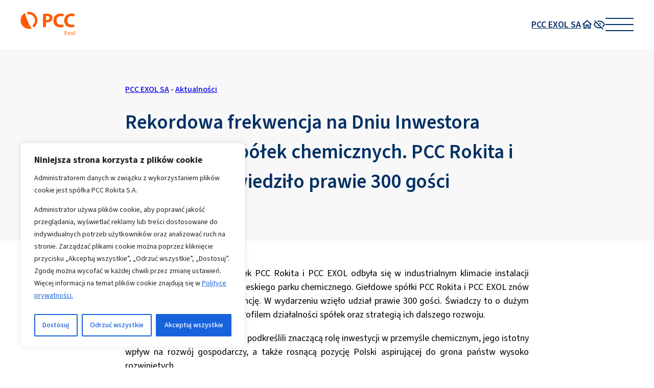

--- FILE ---
content_type: text/html; charset=UTF-8
request_url: https://www.pccinwestor.pl/pcc-exol/aktualnosci/rekordowa-frekwencja-na-dniu-inwestora-gieldowych-spolek-chemicznych-pcc-rokita-i-pcc-exol-odwiedzilo-prawie-300-gosci/
body_size: 23527
content:
<!DOCTYPE html>
<html lang="pl">
<head>

        <title>Rekordowa frekwencja na Dniu Inwestora giełdowych spółek chemicznych. PCC Rokita i PCC EXOL odwiedziło prawie 300 gości | pccinwestor.pl PCC EXOL SA</title>

    <meta charset="UTF-8">
    <meta name="viewport" content="width=device-width, height=device-height, initial-scale=1.0, minimum-scale=1.0">

    <link rel="preconnect" href="https://fonts.googleapis.com">
    <link rel="preconnect" href="https://fonts.gstatic.com" crossorigin>

    <link rel="preconnect" href="//font.pcc.pl" crossorigin />
<link href="https://font.pcc.pl/pccsans3/pccsans3.css" rel="stylesheet" />
<style>:root {
    --base--font-family: PCCSans3, sans-serif;
    --base--font: 600 18px/1.5 var(--base--font-family);
    --base--font-light: 400 18px/1.5 var(--base--font-family);

    --base--font-small: 400 16px/1.5 var(--base--font-family);

    --menu-header--font: 600 20px/1.5 var(--base--font-family);
    --menu-item--font: 200 20px/1.5 var(--base--font-family);

    --menu-textwidget--font: 300 12px/1.5 var(--base--font-family);

    --text--color: #003064;
    --accent--color: #FF5A00;
    --white--color: #FFFFFF;
    --black--color: #000000;
    --gray--color: #cccccc;
    --dark-gray--color: #999999;
    --light-gray--color: #f0f0f0;

    --white--surface-color: #fff;
    --graphite--surface-color: #595a5a;
    --orange--surface-color: #ff5a00;
    --pale-gray--surface-color: #f8f8f8;


    --default--gap: 16px;
    --large--gap: 20px;

    --menu-active--surface-color: rgba(89, 90, 90, 0.5);

    --logo--height: 35px;
    --logo--sticked--height: 30px;

    --header--height: 80px;
    --header--sticked--height: 70px;

    --nav-toggle--width: 40px;
    --nav-toggle--line-offset: 10px;
    --nav-toggle--opened--x-offset: 6px;
    --nav-toggle--opened--y-offset-top: -14px;
    --nav-toggle--opened--y-offset-bottom: -14px;

    --menu--maring-top: 32px;
}

@media (min-width: 1240px) {
    :root {
        --large--gap: 40px;

        --logo--height: 46px;
        --logo--sticked--height: 32px;

        --header--height: 96px;
        --header--sticked--height: 76px;

        --nav-toggle--width: 55px;
        --nav-toggle--line-offset: -12px;
        --nav-toggle--opened--x-offset: 8.5px;
        --nav-toggle--opened--y-offset-top: -18.5px;
        --nav-toggle--opened--y-offset-bottom: -20.5px;

        --menu--maring-top: 90px;
    }
}

  :root {
  --pcc-container--maxw: 100%;
  --pcc-container--margin-left: .75rem;
  --pcc-container--margin-right: .75rem;
  }
@media only screen and (min-width: 1200px) {
  :root {
  --pcc-container--maxw: 1200px;
  --pcc-container--margin-left: auto;
  --pcc-container--margin-right: auto;
  }
}</style>

<!-- TAGS -->
<!-- Google Tag Manager -->
<script>(function(w,d,s,l,i){w[l]=w[l]||[];w[l].push({'gtm.start':
new Date().getTime(),event:'gtm.js'});var f=d.getElementsByTagName(s)[0],
j=d.createElement(s),dl=l!='dataLayer'?'&l='+l:'';j.async=true;j.src=
'https://www.googletagmanager.com/gtm.js?id='+i+dl;f.parentNode.insertBefore(j,f);
})(window,document,'script','dataLayer','GTM-NHM4SJL');</script>
<!-- End Google Tag Manager -->
<!-- TAGS -->
<meta name='robots' content='index, follow, max-image-preview:large, max-snippet:-1, max-video-preview:-1' />
	<style>img:is([sizes="auto" i], [sizes^="auto," i]) { contain-intrinsic-size: 3000px 1500px }</style>
	
	<!-- This site is optimized with the Yoast SEO plugin v26.1.1 - https://yoast.com/wordpress/plugins/seo/ -->
	<link rel="canonical" href="https://www.pccinwestor.pl/pcc-exol/aktualnosci/rekordowa-frekwencja-na-dniu-inwestora-gieldowych-spolek-chemicznych-pcc-rokita-i-pcc-exol-odwiedzilo-prawie-300-gosci/" />
	<meta property="og:locale" content="pl_PL" />
	<meta property="og:type" content="article" />
	<meta property="og:title" content="Rekordowa frekwencja na Dniu Inwestora giełdowych spółek chemicznych. PCC Rokita i PCC EXOL odwiedziło prawie 300 gości | pccinwestor.pl" />
	<meta property="og:description" content="VI edycja Dnia Inwestora spółek PCC Rokita i PCC EXOL odbyła się w industrialnym klimacie instalacji położonych na terenie dolnobrzeskiego parku chemicznego. Giełdowe spółki PCC Rokita i PCC EXOL znów zanotowały rekordową frekwencję. W wydarzeniu wzięło udział prawie 300 gości. Świadczy to o dużym zainteresowaniu Inwestorów profilem działalności spółek oraz strategią ich dalszego rozwoju. Podczas [&hellip;]" />
	<meta property="og:url" content="https://www.pccinwestor.pl/pcc-exol/aktualnosci/rekordowa-frekwencja-na-dniu-inwestora-gieldowych-spolek-chemicznych-pcc-rokita-i-pcc-exol-odwiedzilo-prawie-300-gosci/" />
	<meta property="og:site_name" content="pccinwestor.pl" />
	<meta property="article:modified_time" content="2022-08-12T09:43:25+00:00" />
	<meta name="twitter:card" content="summary_large_image" />
	<meta name="twitter:label1" content="Szacowany czas czytania" />
	<meta name="twitter:data1" content="3 minuty" />
	<script type="application/ld+json" class="yoast-schema-graph">{"@context":"https://schema.org","@graph":[{"@type":"WebPage","@id":"https://www.pccinwestor.pl/pcc-exol/aktualnosci/rekordowa-frekwencja-na-dniu-inwestora-gieldowych-spolek-chemicznych-pcc-rokita-i-pcc-exol-odwiedzilo-prawie-300-gosci/","url":"https://www.pccinwestor.pl/pcc-exol/aktualnosci/rekordowa-frekwencja-na-dniu-inwestora-gieldowych-spolek-chemicznych-pcc-rokita-i-pcc-exol-odwiedzilo-prawie-300-gosci/","name":"Rekordowa frekwencja na Dniu Inwestora giełdowych spółek chemicznych. PCC Rokita i PCC EXOL odwiedziło prawie 300 gości | pccinwestor.pl","isPartOf":{"@id":"https://www.pccinwestor.pl/#website"},"datePublished":"2018-09-22T11:00:00+00:00","dateModified":"2022-08-12T09:43:25+00:00","breadcrumb":{"@id":"https://www.pccinwestor.pl/pcc-exol/aktualnosci/rekordowa-frekwencja-na-dniu-inwestora-gieldowych-spolek-chemicznych-pcc-rokita-i-pcc-exol-odwiedzilo-prawie-300-gosci/#breadcrumb"},"inLanguage":"pl-PL","potentialAction":[{"@type":"ReadAction","target":["https://www.pccinwestor.pl/pcc-exol/aktualnosci/rekordowa-frekwencja-na-dniu-inwestora-gieldowych-spolek-chemicznych-pcc-rokita-i-pcc-exol-odwiedzilo-prawie-300-gosci/"]}]},{"@type":"BreadcrumbList","@id":"https://www.pccinwestor.pl/pcc-exol/aktualnosci/rekordowa-frekwencja-na-dniu-inwestora-gieldowych-spolek-chemicznych-pcc-rokita-i-pcc-exol-odwiedzilo-prawie-300-gosci/#breadcrumb","itemListElement":[{"@type":"ListItem","position":1,"name":"Strona główna","item":"https://www.pccinwestor.pl/"},{"@type":"ListItem","position":2,"name":"Rekordowa frekwencja na Dniu Inwestora giełdowych spółek chemicznych. PCC Rokita i PCC EXOL odwiedziło prawie 300 gości"}]},{"@type":"WebSite","@id":"https://www.pccinwestor.pl/#website","url":"https://www.pccinwestor.pl/","name":"pccinwestor.pl","description":"Portal PCC Inwestor to zebrane w jednym miejscu informacje o spółkach Grupy PCC i ich aktywnościach na rynku kapitałowym.","potentialAction":[{"@type":"SearchAction","target":{"@type":"EntryPoint","urlTemplate":"https://www.pccinwestor.pl/?s={search_term_string}"},"query-input":{"@type":"PropertyValueSpecification","valueRequired":true,"valueName":"search_term_string"}}],"inLanguage":"pl-PL"}]}</script>
	<!-- / Yoast SEO plugin. -->


<link rel='dns-prefetch' href='//fonts.googleapis.com' />
<link rel='stylesheet' id='pcc-header-style-css' href='https://www.pccinwestor.pl/wp-content/plugins/pcc-header/dist/css/style.min.css?ver=553efaea3ef35a72f4f233229c2fc878' type='text/css' media='all' />
<link rel='stylesheet' id='custom-font-0-css' href='https://fonts.googleapis.com/css2?family=Poppins%3Aital%2Cwght%400%2C300%3B0%2C400%3B0%2C500%3B0%2C600%3B0%2C700%3B1%2C300%3B1%2C400%3B1%2C500%3B1%2C600%3B1%2C700&#038;display=swap&#038;ver=240588d8a0edcfe04fd3c4fd703db75d' type='text/css' media='all' />
<script type="text/javascript" id="cookie-law-info-js-extra">
/* <![CDATA[ */
var _ckyConfig = {"_ipData":[],"_assetsURL":"https:\/\/www.pccinwestor.pl\/wp-content\/plugins\/cookie-law-info\/lite\/frontend\/images\/","_publicURL":"https:\/\/www.pccinwestor.pl","_expiry":"31","_categories":[{"name":"Niezb\u0119dne","slug":"necessary","isNecessary":true,"ccpaDoNotSell":true,"cookies":[{"cookieID":"cookieyes-consent","domain":".pccinwestor.pl","provider":""}],"active":true,"defaultConsent":{"gdpr":true,"ccpa":true}},{"name":"Funkcjonalne","slug":"functional","isNecessary":false,"ccpaDoNotSell":true,"cookies":[{"cookieID":"PHPSESSID","domain":"www.pccinwestor.pl","provider":""}],"active":true,"defaultConsent":{"gdpr":false,"ccpa":false}},{"name":"Analityczne","slug":"analytics","isNecessary":false,"ccpaDoNotSell":true,"cookies":[{"cookieID":"_ga","domain":".pccinwestor.pl","provider":""},{"cookieID":"_gat_gtag_UA_2428372_4","domain":".pccinwestor.pl","provider":""},{"cookieID":"_gid","domain":".pccinwestor.pl","provider":""},{"cookieID":"_ga_Q00X43R21Y","domain":".pccinwestor.pl","provider":""}],"active":true,"defaultConsent":{"gdpr":false,"ccpa":false}},{"name":"Wydajno\u015bciowe","slug":"performance","isNecessary":false,"ccpaDoNotSell":true,"cookies":[],"active":true,"defaultConsent":{"gdpr":false,"ccpa":false}},{"name":"Reklamowe","slug":"advertisement","isNecessary":false,"ccpaDoNotSell":true,"cookies":[{"cookieID":"_fbp","domain":".pccinwestor.pl","provider":""}],"active":true,"defaultConsent":{"gdpr":false,"ccpa":false}}],"_activeLaw":"gdpr","_rootDomain":"","_block":"1","_showBanner":"1","_bannerConfig":{"settings":{"type":"box","preferenceCenterType":"popup","position":"bottom-left","applicableLaw":"gdpr"},"behaviours":{"reloadBannerOnAccept":true,"loadAnalyticsByDefault":false,"animations":{"onLoad":"animate","onHide":"sticky"}},"config":{"revisitConsent":{"status":true,"tag":"revisit-consent","position":"bottom-left","meta":{"url":"#"},"styles":{"background-color":"#0056A7"},"elements":{"title":{"type":"text","tag":"revisit-consent-title","status":true,"styles":{"color":"#0056a7"}}}},"preferenceCenter":{"toggle":{"status":true,"tag":"detail-category-toggle","type":"toggle","states":{"active":{"styles":{"background-color":"#1863DC"}},"inactive":{"styles":{"background-color":"#D0D5D2"}}}}},"categoryPreview":{"status":false,"toggle":{"status":true,"tag":"detail-category-preview-toggle","type":"toggle","states":{"active":{"styles":{"background-color":"#1863DC"}},"inactive":{"styles":{"background-color":"#D0D5D2"}}}}},"videoPlaceholder":{"status":true,"styles":{"background-color":"#000000","border-color":"#000000","color":"#ffffff"}},"readMore":{"status":false,"tag":"readmore-button","type":"link","meta":{"noFollow":true,"newTab":true},"styles":{"color":"#1863DC","background-color":"transparent","border-color":"transparent"}},"auditTable":{"status":false},"optOption":{"status":true,"toggle":{"status":true,"tag":"optout-option-toggle","type":"toggle","states":{"active":{"styles":{"background-color":"#1863dc"}},"inactive":{"styles":{"background-color":"#FFFFFF"}}}}}}},"_version":"3.3.5","_logConsent":"1","_tags":[{"tag":"accept-button","styles":{"color":"#FFFFFF","background-color":"#1863DC","border-color":"#1863DC"}},{"tag":"reject-button","styles":{"color":"#1863DC","background-color":"transparent","border-color":"#1863DC"}},{"tag":"settings-button","styles":{"color":"#1863DC","background-color":"transparent","border-color":"#1863DC"}},{"tag":"readmore-button","styles":{"color":"#1863DC","background-color":"transparent","border-color":"transparent"}},{"tag":"donotsell-button","styles":{"color":"#1863DC","background-color":"transparent","border-color":"transparent"}},{"tag":"accept-button","styles":{"color":"#FFFFFF","background-color":"#1863DC","border-color":"#1863DC"}},{"tag":"revisit-consent","styles":{"background-color":"#0056A7"}}],"_shortCodes":[{"key":"cky_readmore","content":"<a href=\"https:\/\/www.podchloryn-sodu.pl\/polityka-prywatnosci\/\" class=\"cky-policy\" aria-label=\"Polityka Cookie\" target=\"_blank\" rel=\"noopener\" data-cky-tag=\"readmore-button\">Polityka Cookie<\/a>","tag":"readmore-button","status":false,"attributes":{"rel":"nofollow","target":"_blank"}},{"key":"cky_show_desc","content":"<button class=\"cky-show-desc-btn\" data-cky-tag=\"show-desc-button\" aria-label=\"Poka\u017c wi\u0119cej\">Poka\u017c wi\u0119cej<\/button>","tag":"show-desc-button","status":true,"attributes":[]},{"key":"cky_hide_desc","content":"<button class=\"cky-show-desc-btn\" data-cky-tag=\"hide-desc-button\" aria-label=\"Poka\u017c mniej\">Poka\u017c mniej<\/button>","tag":"hide-desc-button","status":true,"attributes":[]},{"key":"cky_category_toggle_label","content":"[cky_{{status}}_category_label] [cky_preference_{{category_slug}}_title]","tag":"","status":true,"attributes":[]},{"key":"cky_enable_category_label","content":"W\u0142\u0105czy\u0107","tag":"","status":true,"attributes":[]},{"key":"cky_disable_category_label","content":"Wy\u0142\u0105czy\u0107","tag":"","status":true,"attributes":[]},{"key":"cky_video_placeholder","content":"<div class=\"video-placeholder-normal\" data-cky-tag=\"video-placeholder\" id=\"[UNIQUEID]\"><p class=\"video-placeholder-text-normal\" data-cky-tag=\"placeholder-title\">Prosimy o zaakceptowanie zgody na pliki cookie<\/p><\/div>","tag":"","status":true,"attributes":[]},{"key":"cky_enable_optout_label","content":"W\u0142\u0105czy\u0107","tag":"","status":true,"attributes":[]},{"key":"cky_disable_optout_label","content":"Wy\u0142\u0105czy\u0107","tag":"","status":true,"attributes":[]},{"key":"cky_optout_toggle_label","content":"[cky_{{status}}_optout_label] [cky_optout_option_title]","tag":"","status":true,"attributes":[]},{"key":"cky_optout_option_title","content":"Nie sprzedawaj i nie udost\u0119pniaj moich danych osobowych","tag":"","status":true,"attributes":[]},{"key":"cky_optout_close_label","content":"Blisko","tag":"","status":true,"attributes":[]},{"key":"cky_preference_close_label","content":"Blisko","tag":"","status":true,"attributes":[]}],"_rtl":"","_language":"pl","_providersToBlock":[]};
var _ckyStyles = {"css":".cky-overlay{background: #000000; opacity: 0.4; position: fixed; top: 0; left: 0; width: 100%; height: 100%; z-index: 99999999;}.cky-hide{display: none;}.cky-btn-revisit-wrapper{display: flex; align-items: center; justify-content: center; background: #0056a7; width: 45px; height: 45px; border-radius: 50%; position: fixed; z-index: 999999; cursor: pointer;}.cky-revisit-bottom-left{bottom: 15px; left: 15px;}.cky-revisit-bottom-right{bottom: 15px; right: 15px;}.cky-btn-revisit-wrapper .cky-btn-revisit{display: flex; align-items: center; justify-content: center; background: none; border: none; cursor: pointer; position: relative; margin: 0; padding: 0;}.cky-btn-revisit-wrapper .cky-btn-revisit img{max-width: fit-content; margin: 0; height: 30px; width: 30px;}.cky-revisit-bottom-left:hover::before{content: attr(data-tooltip); position: absolute; background: #4e4b66; color: #ffffff; left: calc(100% + 7px); font-size: 12px; line-height: 16px; width: max-content; padding: 4px 8px; border-radius: 4px;}.cky-revisit-bottom-left:hover::after{position: absolute; content: \"\"; border: 5px solid transparent; left: calc(100% + 2px); border-left-width: 0; border-right-color: #4e4b66;}.cky-revisit-bottom-right:hover::before{content: attr(data-tooltip); position: absolute; background: #4e4b66; color: #ffffff; right: calc(100% + 7px); font-size: 12px; line-height: 16px; width: max-content; padding: 4px 8px; border-radius: 4px;}.cky-revisit-bottom-right:hover::after{position: absolute; content: \"\"; border: 5px solid transparent; right: calc(100% + 2px); border-right-width: 0; border-left-color: #4e4b66;}.cky-revisit-hide{display: none;}.cky-consent-container{position: fixed; width: 440px; box-sizing: border-box; z-index: 9999999; border-radius: 6px;}.cky-consent-container .cky-consent-bar{background: #ffffff; border: 1px solid; padding: 20px 26px; box-shadow: 0 -1px 10px 0 #acabab4d; border-radius: 6px;}.cky-box-bottom-left{bottom: 40px; left: 40px;}.cky-box-bottom-right{bottom: 40px; right: 40px;}.cky-box-top-left{top: 40px; left: 40px;}.cky-box-top-right{top: 40px; right: 40px;}.cky-custom-brand-logo-wrapper .cky-custom-brand-logo{width: 100px; height: auto; margin: 0 0 12px 0;}.cky-notice .cky-title{color: #212121; font-weight: 700; font-size: 18px; line-height: 24px; margin: 0 0 12px 0;}.cky-notice-des *,.cky-preference-content-wrapper *,.cky-accordion-header-des *,.cky-gpc-wrapper .cky-gpc-desc *{font-size: 14px;}.cky-notice-des{color: #212121; font-size: 14px; line-height: 24px; font-weight: 400;}.cky-notice-des img{height: 25px; width: 25px;}.cky-consent-bar .cky-notice-des p,.cky-gpc-wrapper .cky-gpc-desc p,.cky-preference-body-wrapper .cky-preference-content-wrapper p,.cky-accordion-header-wrapper .cky-accordion-header-des p,.cky-cookie-des-table li div:last-child p{color: inherit; margin-top: 0; overflow-wrap: break-word;}.cky-notice-des P:last-child,.cky-preference-content-wrapper p:last-child,.cky-cookie-des-table li div:last-child p:last-child,.cky-gpc-wrapper .cky-gpc-desc p:last-child{margin-bottom: 0;}.cky-notice-des a.cky-policy,.cky-notice-des button.cky-policy{font-size: 14px; color: #1863dc; white-space: nowrap; cursor: pointer; background: transparent; border: 1px solid; text-decoration: underline;}.cky-notice-des button.cky-policy{padding: 0;}.cky-notice-des a.cky-policy:focus-visible,.cky-notice-des button.cky-policy:focus-visible,.cky-preference-content-wrapper .cky-show-desc-btn:focus-visible,.cky-accordion-header .cky-accordion-btn:focus-visible,.cky-preference-header .cky-btn-close:focus-visible,.cky-switch input[type=\"checkbox\"]:focus-visible,.cky-footer-wrapper a:focus-visible,.cky-btn:focus-visible{outline: 2px solid #1863dc; outline-offset: 2px;}.cky-btn:focus:not(:focus-visible),.cky-accordion-header .cky-accordion-btn:focus:not(:focus-visible),.cky-preference-content-wrapper .cky-show-desc-btn:focus:not(:focus-visible),.cky-btn-revisit-wrapper .cky-btn-revisit:focus:not(:focus-visible),.cky-preference-header .cky-btn-close:focus:not(:focus-visible),.cky-consent-bar .cky-banner-btn-close:focus:not(:focus-visible){outline: 0;}button.cky-show-desc-btn:not(:hover):not(:active){color: #1863dc; background: transparent;}button.cky-accordion-btn:not(:hover):not(:active),button.cky-banner-btn-close:not(:hover):not(:active),button.cky-btn-revisit:not(:hover):not(:active),button.cky-btn-close:not(:hover):not(:active){background: transparent;}.cky-consent-bar button:hover,.cky-modal.cky-modal-open button:hover,.cky-consent-bar button:focus,.cky-modal.cky-modal-open button:focus{text-decoration: none;}.cky-notice-btn-wrapper{display: flex; justify-content: flex-start; align-items: center; flex-wrap: wrap; margin-top: 16px;}.cky-notice-btn-wrapper .cky-btn{text-shadow: none; box-shadow: none;}.cky-btn{flex: auto; max-width: 100%; font-size: 14px; font-family: inherit; line-height: 24px; padding: 8px; font-weight: 500; margin: 0 8px 0 0; border-radius: 2px; cursor: pointer; text-align: center; text-transform: none; min-height: 0;}.cky-btn:hover{opacity: 0.8;}.cky-btn-customize{color: #1863dc; background: transparent; border: 2px solid #1863dc;}.cky-btn-reject{color: #1863dc; background: transparent; border: 2px solid #1863dc;}.cky-btn-accept{background: #1863dc; color: #ffffff; border: 2px solid #1863dc;}.cky-btn:last-child{margin-right: 0;}@media (max-width: 576px){.cky-box-bottom-left{bottom: 0; left: 0;}.cky-box-bottom-right{bottom: 0; right: 0;}.cky-box-top-left{top: 0; left: 0;}.cky-box-top-right{top: 0; right: 0;}}@media (max-width: 440px){.cky-box-bottom-left, .cky-box-bottom-right, .cky-box-top-left, .cky-box-top-right{width: 100%; max-width: 100%;}.cky-consent-container .cky-consent-bar{padding: 20px 0;}.cky-custom-brand-logo-wrapper, .cky-notice .cky-title, .cky-notice-des, .cky-notice-btn-wrapper{padding: 0 24px;}.cky-notice-des{max-height: 40vh; overflow-y: scroll;}.cky-notice-btn-wrapper{flex-direction: column; margin-top: 0;}.cky-btn{width: 100%; margin: 10px 0 0 0;}.cky-notice-btn-wrapper .cky-btn-customize{order: 2;}.cky-notice-btn-wrapper .cky-btn-reject{order: 3;}.cky-notice-btn-wrapper .cky-btn-accept{order: 1; margin-top: 16px;}}@media (max-width: 352px){.cky-notice .cky-title{font-size: 16px;}.cky-notice-des *{font-size: 12px;}.cky-notice-des, .cky-btn{font-size: 12px;}}.cky-modal.cky-modal-open{display: flex; visibility: visible; -webkit-transform: translate(-50%, -50%); -moz-transform: translate(-50%, -50%); -ms-transform: translate(-50%, -50%); -o-transform: translate(-50%, -50%); transform: translate(-50%, -50%); top: 50%; left: 50%; transition: all 1s ease;}.cky-modal{box-shadow: 0 32px 68px rgba(0, 0, 0, 0.3); margin: 0 auto; position: fixed; max-width: 100%; background: #ffffff; top: 50%; box-sizing: border-box; border-radius: 6px; z-index: 999999999; color: #212121; -webkit-transform: translate(-50%, 100%); -moz-transform: translate(-50%, 100%); -ms-transform: translate(-50%, 100%); -o-transform: translate(-50%, 100%); transform: translate(-50%, 100%); visibility: hidden; transition: all 0s ease;}.cky-preference-center{max-height: 79vh; overflow: hidden; width: 845px; overflow: hidden; flex: 1 1 0; display: flex; flex-direction: column; border-radius: 6px;}.cky-preference-header{display: flex; align-items: center; justify-content: space-between; padding: 22px 24px; border-bottom: 1px solid;}.cky-preference-header .cky-preference-title{font-size: 18px; font-weight: 700; line-height: 24px;}.cky-preference-header .cky-btn-close{margin: 0; cursor: pointer; vertical-align: middle; padding: 0; background: none; border: none; width: auto; height: auto; min-height: 0; line-height: 0; text-shadow: none; box-shadow: none;}.cky-preference-header .cky-btn-close img{margin: 0; height: 10px; width: 10px;}.cky-preference-body-wrapper{padding: 0 24px; flex: 1; overflow: auto; box-sizing: border-box;}.cky-preference-content-wrapper,.cky-gpc-wrapper .cky-gpc-desc{font-size: 14px; line-height: 24px; font-weight: 400; padding: 12px 0;}.cky-preference-content-wrapper{border-bottom: 1px solid;}.cky-preference-content-wrapper img{height: 25px; width: 25px;}.cky-preference-content-wrapper .cky-show-desc-btn{font-size: 14px; font-family: inherit; color: #1863dc; text-decoration: none; line-height: 24px; padding: 0; margin: 0; white-space: nowrap; cursor: pointer; background: transparent; border-color: transparent; text-transform: none; min-height: 0; text-shadow: none; box-shadow: none;}.cky-accordion-wrapper{margin-bottom: 10px;}.cky-accordion{border-bottom: 1px solid;}.cky-accordion:last-child{border-bottom: none;}.cky-accordion .cky-accordion-item{display: flex; margin-top: 10px;}.cky-accordion .cky-accordion-body{display: none;}.cky-accordion.cky-accordion-active .cky-accordion-body{display: block; padding: 0 22px; margin-bottom: 16px;}.cky-accordion-header-wrapper{cursor: pointer; width: 100%;}.cky-accordion-item .cky-accordion-header{display: flex; justify-content: space-between; align-items: center;}.cky-accordion-header .cky-accordion-btn{font-size: 16px; font-family: inherit; color: #212121; line-height: 24px; background: none; border: none; font-weight: 700; padding: 0; margin: 0; cursor: pointer; text-transform: none; min-height: 0; text-shadow: none; box-shadow: none;}.cky-accordion-header .cky-always-active{color: #008000; font-weight: 600; line-height: 24px; font-size: 14px;}.cky-accordion-header-des{font-size: 14px; line-height: 24px; margin: 10px 0 16px 0;}.cky-accordion-chevron{margin-right: 22px; position: relative; cursor: pointer;}.cky-accordion-chevron-hide{display: none;}.cky-accordion .cky-accordion-chevron i::before{content: \"\"; position: absolute; border-right: 1.4px solid; border-bottom: 1.4px solid; border-color: inherit; height: 6px; width: 6px; -webkit-transform: rotate(-45deg); -moz-transform: rotate(-45deg); -ms-transform: rotate(-45deg); -o-transform: rotate(-45deg); transform: rotate(-45deg); transition: all 0.2s ease-in-out; top: 8px;}.cky-accordion.cky-accordion-active .cky-accordion-chevron i::before{-webkit-transform: rotate(45deg); -moz-transform: rotate(45deg); -ms-transform: rotate(45deg); -o-transform: rotate(45deg); transform: rotate(45deg);}.cky-audit-table{background: #f4f4f4; border-radius: 6px;}.cky-audit-table .cky-empty-cookies-text{color: inherit; font-size: 12px; line-height: 24px; margin: 0; padding: 10px;}.cky-audit-table .cky-cookie-des-table{font-size: 12px; line-height: 24px; font-weight: normal; padding: 15px 10px; border-bottom: 1px solid; border-bottom-color: inherit; margin: 0;}.cky-audit-table .cky-cookie-des-table:last-child{border-bottom: none;}.cky-audit-table .cky-cookie-des-table li{list-style-type: none; display: flex; padding: 3px 0;}.cky-audit-table .cky-cookie-des-table li:first-child{padding-top: 0;}.cky-cookie-des-table li div:first-child{width: 100px; font-weight: 600; word-break: break-word; word-wrap: break-word;}.cky-cookie-des-table li div:last-child{flex: 1; word-break: break-word; word-wrap: break-word; margin-left: 8px;}.cky-footer-shadow{display: block; width: 100%; height: 40px; background: linear-gradient(180deg, rgba(255, 255, 255, 0) 0%, #ffffff 100%); position: absolute; bottom: calc(100% - 1px);}.cky-footer-wrapper{position: relative;}.cky-prefrence-btn-wrapper{display: flex; flex-wrap: wrap; align-items: center; justify-content: center; padding: 22px 24px; border-top: 1px solid;}.cky-prefrence-btn-wrapper .cky-btn{flex: auto; max-width: 100%; text-shadow: none; box-shadow: none;}.cky-btn-preferences{color: #1863dc; background: transparent; border: 2px solid #1863dc;}.cky-preference-header,.cky-preference-body-wrapper,.cky-preference-content-wrapper,.cky-accordion-wrapper,.cky-accordion,.cky-accordion-wrapper,.cky-footer-wrapper,.cky-prefrence-btn-wrapper{border-color: inherit;}@media (max-width: 845px){.cky-modal{max-width: calc(100% - 16px);}}@media (max-width: 576px){.cky-modal{max-width: 100%;}.cky-preference-center{max-height: 100vh;}.cky-prefrence-btn-wrapper{flex-direction: column;}.cky-accordion.cky-accordion-active .cky-accordion-body{padding-right: 0;}.cky-prefrence-btn-wrapper .cky-btn{width: 100%; margin: 10px 0 0 0;}.cky-prefrence-btn-wrapper .cky-btn-reject{order: 3;}.cky-prefrence-btn-wrapper .cky-btn-accept{order: 1; margin-top: 0;}.cky-prefrence-btn-wrapper .cky-btn-preferences{order: 2;}}@media (max-width: 425px){.cky-accordion-chevron{margin-right: 15px;}.cky-notice-btn-wrapper{margin-top: 0;}.cky-accordion.cky-accordion-active .cky-accordion-body{padding: 0 15px;}}@media (max-width: 352px){.cky-preference-header .cky-preference-title{font-size: 16px;}.cky-preference-header{padding: 16px 24px;}.cky-preference-content-wrapper *, .cky-accordion-header-des *{font-size: 12px;}.cky-preference-content-wrapper, .cky-preference-content-wrapper .cky-show-more, .cky-accordion-header .cky-always-active, .cky-accordion-header-des, .cky-preference-content-wrapper .cky-show-desc-btn, .cky-notice-des a.cky-policy{font-size: 12px;}.cky-accordion-header .cky-accordion-btn{font-size: 14px;}}.cky-switch{display: flex;}.cky-switch input[type=\"checkbox\"]{position: relative; width: 44px; height: 24px; margin: 0; background: #d0d5d2; -webkit-appearance: none; border-radius: 50px; cursor: pointer; outline: 0; border: none; top: 0;}.cky-switch input[type=\"checkbox\"]:checked{background: #1863dc;}.cky-switch input[type=\"checkbox\"]:before{position: absolute; content: \"\"; height: 20px; width: 20px; left: 2px; bottom: 2px; border-radius: 50%; background-color: white; -webkit-transition: 0.4s; transition: 0.4s; margin: 0;}.cky-switch input[type=\"checkbox\"]:after{display: none;}.cky-switch input[type=\"checkbox\"]:checked:before{-webkit-transform: translateX(20px); -ms-transform: translateX(20px); transform: translateX(20px);}@media (max-width: 425px){.cky-switch input[type=\"checkbox\"]{width: 38px; height: 21px;}.cky-switch input[type=\"checkbox\"]:before{height: 17px; width: 17px;}.cky-switch input[type=\"checkbox\"]:checked:before{-webkit-transform: translateX(17px); -ms-transform: translateX(17px); transform: translateX(17px);}}.cky-consent-bar .cky-banner-btn-close{position: absolute; right: 9px; top: 5px; background: none; border: none; cursor: pointer; padding: 0; margin: 0; min-height: 0; line-height: 0; height: auto; width: auto; text-shadow: none; box-shadow: none;}.cky-consent-bar .cky-banner-btn-close img{height: 9px; width: 9px; margin: 0;}.cky-notice-group{font-size: 14px; line-height: 24px; font-weight: 400; color: #212121;}.cky-notice-btn-wrapper .cky-btn-do-not-sell{font-size: 14px; line-height: 24px; padding: 6px 0; margin: 0; font-weight: 500; background: none; border-radius: 2px; border: none; cursor: pointer; text-align: left; color: #1863dc; background: transparent; border-color: transparent; box-shadow: none; text-shadow: none;}.cky-consent-bar .cky-banner-btn-close:focus-visible,.cky-notice-btn-wrapper .cky-btn-do-not-sell:focus-visible,.cky-opt-out-btn-wrapper .cky-btn:focus-visible,.cky-opt-out-checkbox-wrapper input[type=\"checkbox\"].cky-opt-out-checkbox:focus-visible{outline: 2px solid #1863dc; outline-offset: 2px;}@media (max-width: 440px){.cky-consent-container{width: 100%;}}@media (max-width: 352px){.cky-notice-des a.cky-policy, .cky-notice-btn-wrapper .cky-btn-do-not-sell{font-size: 12px;}}.cky-opt-out-wrapper{padding: 12px 0;}.cky-opt-out-wrapper .cky-opt-out-checkbox-wrapper{display: flex; align-items: center;}.cky-opt-out-checkbox-wrapper .cky-opt-out-checkbox-label{font-size: 16px; font-weight: 700; line-height: 24px; margin: 0 0 0 12px; cursor: pointer;}.cky-opt-out-checkbox-wrapper input[type=\"checkbox\"].cky-opt-out-checkbox{background-color: #ffffff; border: 1px solid black; width: 20px; height: 18.5px; margin: 0; -webkit-appearance: none; position: relative; display: flex; align-items: center; justify-content: center; border-radius: 2px; cursor: pointer;}.cky-opt-out-checkbox-wrapper input[type=\"checkbox\"].cky-opt-out-checkbox:checked{background-color: #1863dc; border: none;}.cky-opt-out-checkbox-wrapper input[type=\"checkbox\"].cky-opt-out-checkbox:checked::after{left: 6px; bottom: 4px; width: 7px; height: 13px; border: solid #ffffff; border-width: 0 3px 3px 0; border-radius: 2px; -webkit-transform: rotate(45deg); -ms-transform: rotate(45deg); transform: rotate(45deg); content: \"\"; position: absolute; box-sizing: border-box;}.cky-opt-out-checkbox-wrapper.cky-disabled .cky-opt-out-checkbox-label,.cky-opt-out-checkbox-wrapper.cky-disabled input[type=\"checkbox\"].cky-opt-out-checkbox{cursor: no-drop;}.cky-gpc-wrapper{margin: 0 0 0 32px;}.cky-footer-wrapper .cky-opt-out-btn-wrapper{display: flex; flex-wrap: wrap; align-items: center; justify-content: center; padding: 22px 24px;}.cky-opt-out-btn-wrapper .cky-btn{flex: auto; max-width: 100%; text-shadow: none; box-shadow: none;}.cky-opt-out-btn-wrapper .cky-btn-cancel{border: 1px solid #dedfe0; background: transparent; color: #858585;}.cky-opt-out-btn-wrapper .cky-btn-confirm{background: #1863dc; color: #ffffff; border: 1px solid #1863dc;}@media (max-width: 352px){.cky-opt-out-checkbox-wrapper .cky-opt-out-checkbox-label{font-size: 14px;}.cky-gpc-wrapper .cky-gpc-desc, .cky-gpc-wrapper .cky-gpc-desc *{font-size: 12px;}.cky-opt-out-checkbox-wrapper input[type=\"checkbox\"].cky-opt-out-checkbox{width: 16px; height: 16px;}.cky-opt-out-checkbox-wrapper input[type=\"checkbox\"].cky-opt-out-checkbox:checked::after{left: 5px; bottom: 4px; width: 3px; height: 9px;}.cky-gpc-wrapper{margin: 0 0 0 28px;}}.video-placeholder-youtube{background-size: 100% 100%; background-position: center; background-repeat: no-repeat; background-color: #b2b0b059; position: relative; display: flex; align-items: center; justify-content: center; max-width: 100%;}.video-placeholder-text-youtube{text-align: center; align-items: center; padding: 10px 16px; background-color: #000000cc; color: #ffffff; border: 1px solid; border-radius: 2px; cursor: pointer;}.video-placeholder-normal{background-image: url(\"\/wp-content\/plugins\/cookie-law-info\/lite\/frontend\/images\/placeholder.svg\"); background-size: 80px; background-position: center; background-repeat: no-repeat; background-color: #b2b0b059; position: relative; display: flex; align-items: flex-end; justify-content: center; max-width: 100%;}.video-placeholder-text-normal{align-items: center; padding: 10px 16px; text-align: center; border: 1px solid; border-radius: 2px; cursor: pointer;}.cky-rtl{direction: rtl; text-align: right;}.cky-rtl .cky-banner-btn-close{left: 9px; right: auto;}.cky-rtl .cky-notice-btn-wrapper .cky-btn:last-child{margin-right: 8px;}.cky-rtl .cky-notice-btn-wrapper .cky-btn:first-child{margin-right: 0;}.cky-rtl .cky-notice-btn-wrapper{margin-left: 0; margin-right: 15px;}.cky-rtl .cky-prefrence-btn-wrapper .cky-btn{margin-right: 8px;}.cky-rtl .cky-prefrence-btn-wrapper .cky-btn:first-child{margin-right: 0;}.cky-rtl .cky-accordion .cky-accordion-chevron i::before{border: none; border-left: 1.4px solid; border-top: 1.4px solid; left: 12px;}.cky-rtl .cky-accordion.cky-accordion-active .cky-accordion-chevron i::before{-webkit-transform: rotate(-135deg); -moz-transform: rotate(-135deg); -ms-transform: rotate(-135deg); -o-transform: rotate(-135deg); transform: rotate(-135deg);}@media (max-width: 768px){.cky-rtl .cky-notice-btn-wrapper{margin-right: 0;}}@media (max-width: 576px){.cky-rtl .cky-notice-btn-wrapper .cky-btn:last-child{margin-right: 0;}.cky-rtl .cky-prefrence-btn-wrapper .cky-btn{margin-right: 0;}.cky-rtl .cky-accordion.cky-accordion-active .cky-accordion-body{padding: 0 22px 0 0;}}@media (max-width: 425px){.cky-rtl .cky-accordion.cky-accordion-active .cky-accordion-body{padding: 0 15px 0 0;}}.cky-rtl .cky-opt-out-btn-wrapper .cky-btn{margin-right: 12px;}.cky-rtl .cky-opt-out-btn-wrapper .cky-btn:first-child{margin-right: 0;}.cky-rtl .cky-opt-out-checkbox-wrapper .cky-opt-out-checkbox-label{margin: 0 12px 0 0;}"};
/* ]]> */
</script>
<script type="text/javascript" src="https://www.pccinwestor.pl/wp-content/plugins/cookie-law-info/lite/frontend/js/script.min.js?ver=1ae51fddc278cbe95efbd713d3911640" id="cookie-law-info-js"></script>
<style id="cky-style-inline">[data-cky-tag]{visibility:hidden;}</style><link rel="shortcut icon" href="https://www.pccinwestor.pl/wp-content/themes/pccinwestor/favicon.ico">
    <link rel="stylesheet" type="text/css" media="all" href="https://www.pccinwestor.pl/wp-content/themes/pccinwestor/style.css?v=1.7" />

	<style>
	.cky-consent-container .cky-notice-btn-wrapper {
		margin-left: -8px !important;
	}
	
	.cky-consent-container .cky-notice-btn-wrapper .cky-btn {
		margin: 8px 0 0 8px !important;
	}
	
	.cky-consent-container .cky-notice-des a, .cky-preference-content-wrapper a {
		color: #1863dc;
		text-decoration: underline;
	}
	</style>
</head>

<body class="">

<!-- TAGS -->
<!-- Google Tag Manager (noscript) -->
<noscript><iframe src="https://www.googletagmanager.com/ns.html?id=GTM-NHM4SJL"
height="0" width="0" style="display:none;visibility:hidden"></iframe></noscript>
<!-- End Google Tag Manager (noscript) -->
<!-- TAGS -->

    
<div class="pcc-header" id="pcc-header">
    <div class="pcc-header__container pcc-container">

        
        <a href="https://www.pccinwestor.pl/pcc-exol/" class="pcc-header__logo">
            <img src="https://www.pccinwestor.pl/wp-content/uploads/2025/07/pcc-exol-final.svg" width="553" height="229" alt="PCC">
        </a>

        <nav class="pcc-header__nav ">

            
            <ul id="menu-exol-main" class="pcc-header__nav-list "><li id="menu-item-4825" class="menu-item menu-item-type-post_type menu-item-object-page menu-item-4825 pcc-header__nav-item pcc-header__nav-item"><a href="https://www.pccinwestor.pl/pcc-exol/" class=" pcc-header__nav-link">PCC EXOL SA</a></li>
</ul>
            
            <div>
            <a href="/" class="pcc-header__icon">
                <svg aria-hidden="true" data-icon="home-outline" role="img" xmlns="http://www.w3.org/2000/svg" viewBox="0 0 24 24" class="svg-inline--mdi home-outline "><path fill="currentColor" d="M12 5.69L17 10.19V18H15V12H9V18H7V10.19L12 5.69M12 3L2 12H5V20H11V14H13V20H19V12H22L12 3Z"></path></svg><span class="visually-hidden">Strona główna</span>
            </a>
        </div>
        <div>
        <a href="javascript: void(0);" class="pcc-header__icon" data-dce="availabilitySwitch:{&quot;modalSelector&quot;:&quot;#availability-modal&quot;,&quot;cookie&quot;:&quot;availability-cookie&quot;}">
            <svg aria-hidden="true" data-icon="eye-off-outline" role="img" xmlns="http://www.w3.org/2000/svg" viewBox="0 0 24 24" class="svg-inline--mdi eye-off-outline "><path fill="currentColor" d="M2,5.27L3.28,4L20,20.72L18.73,22L15.65,18.92C14.5,19.3 13.28,19.5 12,19.5C7,19.5 2.73,16.39 1,12C1.69,10.24 2.79,8.69 4.19,7.46L2,5.27M12,9A3,3 0 0,1 15,12C15,12.35 14.94,12.69 14.83,13L11,9.17C11.31,9.06 11.65,9 12,9M12,4.5C17,4.5 21.27,7.61 23,12C22.18,14.08 20.79,15.88 19,17.19L17.58,15.76C18.94,14.82 20.06,13.54 20.82,12C19.17,8.64 15.76,6.5 12,6.5C10.91,6.5 9.84,6.68 8.84,7L7.3,5.47C8.74,4.85 10.33,4.5 12,4.5M3.18,12C4.83,15.36 8.24,17.5 12,17.5C12.69,17.5 13.37,17.43 14,17.29L11.72,15C10.29,14.85 9.15,13.71 9,12.28L5.6,8.87C4.61,9.72 3.78,10.78 3.18,12Z"></path></svg><span class="visually-hidden">Wysoki kontrast</span>
        </a>
    </div>

    
            
            
                            <button class="pcc-header__nav-toggle" aria-label="Open menu" id="pcc-toggle-menu">
                    <span></span>
                </button>
                    </nav>
    </div>
</div>

<div class="pcc-header-placeholder" id="pcc-header-placeholder"></div>

<div class="pcc-menu" id="pcc-menu" tabindex="-1">
    <div class="pcc-menu__container pcc-container">

        <div class="pcc-menu__mobile-row">
            
                    </div>

        <div class=" pcc-menu__main-row">

            
            <div class="pcc-menu__row pcc-menu__main-row-cols">
                                    <div class="pcc-menu__cell">
                                                    <div id="nav_menu-11" class="pcc-menu-widget widget_nav_menu"><div class="pcc-menu__wrap-menu"><ul id="menu-exol-col-1" class="pcc-menu__menu pcc-menu__menu--with-sub"><li id="menu-item-4809" class="menu-item menu-item-type-post_type menu-item-object-page menu-item-has-children menu-item-4809"><a href="https://www.pccinwestor.pl/pcc-exol/o-spolce/">O spółce</a>
<ul class="sub-menu">
	<li id="menu-item-4810" class="menu-item menu-item-type-post_type menu-item-object-page menu-item-4810"><a href="https://www.pccinwestor.pl/pcc-exol/o-spolce/akcjonariat/">Akcjonariat</a></li>
	<li id="menu-item-4811" class="menu-item menu-item-type-post_type menu-item-object-page menu-item-4811"><a href="https://www.pccinwestor.pl/pcc-exol/o-spolce/lad-korporacyjny/">Ład korporacyjny</a></li>
</ul>
</li>
</ul></div></div>                                            </div>
                                    <div class="pcc-menu__cell">
                                                    <div id="nav_menu-12" class="pcc-menu-widget widget_nav_menu"><div class="pcc-menu__wrap-menu"><ul id="menu-exol-col-2" class="pcc-menu__menu pcc-menu__menu--with-sub"><li id="menu-item-4812" class="menu-item menu-item-type-post_type menu-item-object-page menu-item-has-children menu-item-4812"><a href="https://www.pccinwestor.pl/pcc-exol/raporty/">Raporty</a>
<ul class="sub-menu">
	<li id="menu-item-4813" class="menu-item menu-item-type-post_type menu-item-object-page menu-item-4813"><a href="https://www.pccinwestor.pl/pcc-exol/raporty/raporty-biezace/">Raporty bieżące</a></li>
	<li id="menu-item-4816" class="menu-item menu-item-type-post_type menu-item-object-page menu-item-4816"><a href="https://www.pccinwestor.pl/pcc-exol/raporty/raporty-okresowe/">Raporty okresowe</a></li>
	<li id="menu-item-4814" class="menu-item menu-item-type-post_type menu-item-object-page menu-item-4814"><a href="https://www.pccinwestor.pl/pcc-exol/raporty/raporty-marketingowe/">Raporty marketingowe</a></li>
	<li id="menu-item-4815" class="menu-item menu-item-type-post_type menu-item-object-page menu-item-4815"><a href="https://www.pccinwestor.pl/pcc-exol/raporty/raporty-o-transakcjach-z-podmiotami-powiazanymi/">Raporty o transakcjach z podmiotami powiązanymi</a></li>
</ul>
</li>
</ul></div></div>                                            </div>
                                    <div class="pcc-menu__cell">
                                                    <div id="nav_menu-13" class="pcc-menu-widget widget_nav_menu"><div class="pcc-menu__wrap-menu"><ul id="menu-exol-col-3" class="pcc-menu__menu pcc-menu__menu--with-sub"><li id="menu-item-4818" class="menu-item menu-item-type-post_type menu-item-object-page menu-item-has-children menu-item-4818"><a href="https://www.pccinwestor.pl/pcc-exol/informacje-finansowe/">Informacje finansowe</a>
<ul class="sub-menu">
	<li id="menu-item-4819" class="menu-item menu-item-type-post_type menu-item-object-page menu-item-4819"><a href="https://www.pccinwestor.pl/pcc-exol/informacje-finansowe/dywidenda/">Dywidenda</a></li>
	<li id="menu-item-4820" class="menu-item menu-item-type-post_type menu-item-object-page menu-item-4820"><a href="https://www.pccinwestor.pl/pcc-exol/informacje-finansowe/notowania/">Notowania</a></li>
	<li id="menu-item-4821" class="menu-item menu-item-type-custom menu-item-object-custom menu-item-4821"><a href="/pcc-exol/informacje-finansowe/prezentacje-wynikowe/">Prezentacje wynikowe</a></li>
</ul>
</li>
</ul></div></div>                                            </div>
                                    <div class="pcc-menu__cell">
                                                    <div id="nav_menu-14" class="pcc-menu-widget widget_nav_menu"><div class="pcc-menu__wrap-menu"><ul id="menu-exol-col-4" class="pcc-menu__menu pcc-menu__menu--with-sub"><li id="menu-item-4822" class="menu-item menu-item-type-post_type menu-item-object-page menu-item-has-children menu-item-4822"><a href="https://www.pccinwestor.pl/pcc-exol/akcje-i-obligacje/">Akcje i obligacje</a>
<ul class="sub-menu">
	<li id="menu-item-4823" class="menu-item menu-item-type-post_type menu-item-object-page menu-item-4823"><a href="https://www.pccinwestor.pl/pcc-exol/akcje-i-obligacje/prospekty-emisyjne-akcji/">Prospekty emisyjne akcji</a></li>
	<li id="menu-item-4824" class="menu-item menu-item-type-post_type menu-item-object-page menu-item-4824"><a href="https://www.pccinwestor.pl/pcc-exol/akcje-i-obligacje/prospekty-emisyjne-obligacji/">Prospekty emisyjne obligacji</a></li>
</ul>
</li>
</ul></div></div>                                            </div>
                            </div>

        </div>

        <div class="pcc-menu__footer-row"><ul id="menu-exol-popup-footer" class="pcc-menu__footer-row-menu"><li id="menu-item-4827" class="menu-item menu-item-type-post_type menu-item-object-page menu-item-4827"><a href="https://www.pccinwestor.pl/pcc-exol/aktualnosci/">Aktualności</a></li>
<li id="menu-item-4828" class="menu-item menu-item-type-post_type menu-item-object-page menu-item-4828"><a href="https://www.pccinwestor.pl/pcc-exol/kalendarium/">Kalendarium</a></li>
<li id="menu-item-4826" class="menu-item menu-item-type-post_type menu-item-object-page menu-item-4826"><a href="https://www.pccinwestor.pl/pcc-inwestor/kontakt/">Kontakt</a></li>
</ul></div>    </div>

</div>

<script>
    function ready(fn) {
        if (document.readyState !== 'loading') {
            fn();
        } else if (document.addEventListener) {
            document.addEventListener('DOMContentLoaded', fn);
        } else {
            document.attachEvent('onreadystatechange', function () {
                if (document.readyState !== 'loading')
                    fn();
            });
        }
    }

    let sticked = false;
    let lastKnownScrollPosition = 0;
    let ticking = false;

    let headerHeight = 20;

    function stickHeader(pos) {
        if (pos > 80 && !sticked) {
            sticked = true;
            document.getElementById('pcc-header-placeholder').classList.add('pcc-header-placeholder--active');
            document.getElementById('pcc-header').classList.add('pcc-header--stick');
            setTimeout(() => {
                document.getElementById('pcc-header').classList.add('pcc-header--sticked');
            }, 10);
        } else {
            if (pos < 80 && sticked) {
                sticked = false;
                document.getElementById('pcc-header').classList.remove('pcc-header--stick', 'pcc-header--sticked');
            }
        }

    }

    function toggleMenu(){
        if (document.body.classList.contains('pcc-menu-opened')) {
            document.body.style.setProperty('--body-width', null);
            document.body.style.width = null
            document.body.style.overflow = null;
        } else {
            let w = document.body.scrollWidth + 'px';
            document.body.style.setProperty('--body-width', w);
            document.body.style.overflow = 'hidden';
            document.body.style.width = 'var(--body-width, auto)';
        }

        document.body.classList.toggle('pcc-menu-opened');
    }

    ready(() => {

        if(window.scrollY > 0){
            stickHeader(window.scrollY);
        }

        let height = document.getElementById('pcc-header').getBoundingClientRect().height;

        headerHeight = 20;



        document.addEventListener("scroll", (event) => {
            lastKnownScrollPosition = window.scrollY;
            if (!ticking) {
                window.requestAnimationFrame(() => {
                    stickHeader(lastKnownScrollPosition);
                    ticking = false;
                });
                ticking = true;
            }
        });

                document.getElementById('pcc-menu').addEventListener('click', (e) => {
            if(e.target.tagName.toLowerCase() === 'a') {
                toggleMenu();
            }
        });

        document.getElementById('pcc-toggle-menu').addEventListener('click', (e) => {
            toggleMenu();
        });
        
    });

</script>

<svg style="display: none" xmlns="http://www.w3.org/2000/svg" xmlns:xlink="http://www.w3.org/1999/xlink">
    <g id="search">
        <defs>
            <clipPath id="clip-path">
                <path id="Pfad_150" data-name="Pfad 150" d="M0-23.145H20.236V-43.386H0Z" transform="translate(0 43.386)" fill="#003064"></path>
            </clipPath>
        </defs>
        <g id="Gruppe_369" data-name="Gruppe 369" transform="translate(0 43.386)">
            <g id="Gruppe_366" data-name="Gruppe 366" transform="translate(11.572 -31.81)">
                <path id="Pfad_148" data-name="Pfad 148" d="M0-2.048,6.874,4.826,8.664,3.036h0L1.791-3.839Z" transform="translate(0 3.839)" fill="#003064"></path>
            </g>
            <g id="Gruppe_368" data-name="Gruppe 368" transform="translate(0 -43.386)" clip-path="url(#clip-path)">
                <g id="Gruppe_367" data-name="Gruppe 367" transform="translate(0 0.001)">
                    <path id="Pfad_149" data-name="Pfad 149"
                          d="M-17.783-8.892a7.775,7.775,0,0,0-7.776-7.776,7.775,7.775,0,0,0-7.776,7.776,7.775,7.775,0,0,0,7.776,7.775,7.775,7.775,0,0,0,7.776-7.775m-2.333,0a5.443,5.443,0,0,1-5.443,5.443A5.443,5.443,0,0,1-31-8.892a5.443,5.443,0,0,1,5.443-5.443,5.443,5.443,0,0,1,5.443,5.443"
                          transform="translate(33.335 16.668)" fill="#003064"></path>
                </g>
            </g>
        </g>
    </g>
</svg>

    
    <div class="availability-modal" id="availability-modal">

        <div class="availability-modal__name">Kontrast:</div>
        <a href="javascript:void(0);" data-contrast="" class="contrast-btn">A</a>
        <a href="javascript:void(0);" data-contrast="yellow-black" class="contrast-btn yellow-black">A</a>
        <a href="javascript:void(0);" data-contrast="white-black" class="contrast-btn white-black">A</a>
        <a href="javascript:void(0);" data-contrast="black-yellow" class="contrast-btn black-yellow">A</a>

        <div class="availability-modal__name" style="margin-top: 1em;">Rozmiar tekstu:</div>
        <a href="javascript:void(0);" data-size="16px" class="fontsize-btn fontsize_normal">A</a>
        <a href="javascript:void(0);" data-size="18px" class="fontsize-btn fontsize_mid">A</a>
        <a href="javascript:void(0);" data-size="20px" class="fontsize-btn fontsize_large">A</a>

    </div>




<section class="reportheader">
    <div class="container-narrow reportheader__content">

        <div class="reportheader__slug">

                            <a class="bc--link" href="https://www.pccinwestor.pl/pcc-exol/" title="PCC EXOL SA">PCC EXOL SA</a><span class="reportheader__slug-sep">&bull;</span><a class="bc--link" href="https://www.pccinwestor.pl/pcc-exol/aktualnosci/" title="Aktualności">Aktualności</a>            
        </div>

        <h1 class="reportheader__h1">
            Rekordowa frekwencja na Dniu Inwestora giełdowych spółek chemicznych. PCC Rokita i PCC EXOL odwiedziło prawie 300 gości        </h1>

        <div class="reportheader__date">
            2018-09-22        </div>
    </div>
</section>


<section class="reporttext">
    <div class="container-narrow reporttext__text">

                <p>VI edycja Dnia Inwestora spółek PCC Rokita i PCC EXOL odbyła się w industrialnym klimacie instalacji położonych na terenie dolnobrzeskiego parku chemicznego. Giełdowe spółki PCC Rokita i PCC EXOL znów zanotowały rekordową frekwencję. W wydarzeniu wzięło udział prawie 300 gości. Świadczy to o dużym zainteresowaniu Inwestorów profilem działalności spółek oraz strategią ich dalszego rozwoju.</p><p>Podczas spotkania prowadzący podkreślili znaczącą rolę inwestycji w przemyśle chemicznym, jego istotny wpływ na rozwój gospodarczy, a także rosnącą pozycję Polski aspirującej do grona państw wysoko rozwiniętych.</p><blockquote>
 <p>„Bez silnej chemii trudno o dobrze rozwiniętą gospodarkę. Dzięki podejmowanym inwestycjom w tym sektorze, dystans między Polską a krajami wysoko rozwiniętymi dynamicznie się zmniejsza, choć mamy jeszcze wiele do zrobienia ” – powiedział Prezes Zarządu PCC Rokita, Wiesław Klimkowski.</p>
</blockquote><p>Ciekawym punktem spotkania z Inwestorami było przedstawienie zmian w infrastrukturze spółek Grupy PCC, które przyczyniły się do ich sukcesu na przestrzeni ostatnich lat. Przybliżono również profile działalności spółek oraz poruszono kwestie bezpieczeństwa, które jest szczególnie ważne ze względu na specyfikę branży chemicznej.</p><p>Stałym punktem Dnia Inwestora w PCC jest zwiedzanie zakładów produkcji wyrobów chemicznych, podczas którego uczestnicy mają szansę zobaczyć m.in. realizowane inwestycje. Inwestorzy, którzy po raz kolejny odwiedzili dolnobrzeski park chemiczny, niewątpliwie zauważyli zmiany jakie zachodzą na terenach przemysłowych spółek Grupy PCC.</p><p>Wartym zaznaczenia jest fakt, że inwestycje to nie tylko nowe instalacje produkcyjne, ale również rozbudowa i modernizacja infrastruktury okołoprodukcyjnej. Przez ostatnie 12 lat tylko w ten obszar zainwestowano około 170 mln złotych, z czego połowa tej kwoty została wydatkowana w ciągu 5 lat.</p><blockquote>
 <p>„Inwestycje i innowacje to najważniejsze czynniki decydujące o dynamicznym rozwoju rynku chemicznego. Zaawansowane technologie, rosnące nakłady na R&amp;D i infrastrukturę oraz dynamika wzrostu zdolności produkcyjnych w przemyśle chemicznym świadczą o tym, że jest jeszcze spora przestrzeń dla kolejnych inwestycji w Polsce i Europie. Potwierdza to również fakt, że branża chemiczna jest coraz bardziej atrakcyjna dla Inwestorów” – powiedział Rafał Zdon, Wiceprezes Zarządu PCC Rokita i PCC EXOL.</p>
</blockquote><p>Cykliczne spotkania podczas Dnia Inwestora w dolnobrzeskim zagłębiu chemicznym to nie tylko możliwość zapoznania się z działalnością samych spółek, ale również doskonała sposobność do dyskusji z osobami zarządzającymi. Stanowią one także platformę wzajemnej wymiany doświadczeń pomiędzy samymi Inwestorami. Zarówno PCC Rokita jak i PCC EXOL przywiązują bardzo dużą wagę do budowania trwałych relacji z Inwestorami, opartych na rzetelnej komunikacji, otwartości i transparentności.</p><p>PCC Rokita i PCC EXOL przeprowadziły ponad 20 publicznych emisji obligacji o wartości około 0,5 mld zł. Wartość wykupionych dotąd obligacji to 110 mln zł. Warto nadmienić, że PCC Rokita jest niekwestionowanym pionierem na rynku obligacji detalicznych w Polsce, emitując je już od 7 lat. PCC EXOL dołączyła do grona emitentów obligacji nieco później, to jest w roku 2016.<br> Należy nadmienić, że zarówno PCC Rokita jak i PCC EXOL systematycznie dzielą się z Inwestorami dywidendą. Jednocześnie prowadzą kolejne inwestycje, wdrażają nowe produkty i zwiększają sprzedaż.</p>
    </div>

</section>



<footer class="footer">

    
            
        <section class="footer-newsletter-wrapper">

            <div class="container" style="overflow: visible">
                <svg aria-hidden="true" data-icon="email-outline" role="img" xmlns="http://www.w3.org/2000/svg" viewBox="0 0 24 24" class="svg-inline--mdi email-outline footer-newsletter-wrapper--icon"><path fill="currentColor" d="M22 6C22 4.9 21.1 4 20 4H4C2.9 4 2 4.9 2 6V18C2 19.1 2.9 20 4 20H20C21.1 20 22 19.1 22 18V6M20 6L12 11L4 6H20M20 18H4V8L12 13L20 8V18Z"></path></svg>                <div class="row">

                    <div class="col-12 text-center text-md-start col-md-4">
                        <div class="footer-newsletter-wrapper--title">
                            Newsletter                        </div>
                        <div class="footer-newsletter-wrapper--subtitle">
                            Bądź na bieżąco                        </div>
                    </div>
                    <div class="col-12 col-md-8 footer-newsletter-form">
                        <div class="footer-newsletter-form--title">
                            Zapisz się do newslettera                        </div>

                        <div class="footer-newsletter-form--subtitle">
                            <p>Zapisz się, aby otrzymywać informację m.in. o wynikach, emisjach papierów wartościowych czy innych ważnych wydarzeniach w Grupie PCC</p>
                        </div>

                        <form class="newsletter-form" method="post" action="/pcc-exol/aktualnosci/rekordowa-frekwencja-na-dniu-inwestora-gieldowych-spolek-chemicznych-pcc-rokita-i-pcc-exol-odwiedzilo-prawie-300-gosci/?_form_code=newsletter-form&_form_shortcode_content="
      data-dce="form:{}"
      data-gaerrors="" data-gaid="Newsletter">

    
    
    
    
    
    
    
    

    
    
    

    
                <div class="thank-you" style="display: none;">
            <div class="thank-you-title">
                Dziękujemy za zapisanie się do newslettera!            </div>

            <p>Na Twój adres e-mail wysłaliśmy wiadomość z prośbą o potwierdzenie subskrypcji.</p>
        </div>

    
    <div class="form-data">
        <div class="newsletter-input-wrap">
            <input type="text" name="email" placeholder="Tw&oacute;j adres e-mail">

            <button type="submit" class="white-outline cleared">
                <div class="loader">
                    <svg class="loader-svg" viewBox="-75 -75 150 150">
                        <circle class="loader-svg-stroke" cx="0" cy="0" r="50"/>
                    </svg>
                </div>
                Zapisz się            </button>
        </div>
        
                
        
        <section class="bottom-disclaimers" data-dce="showMore:{}">

            <div class="disclaimer">
                <p>Podaj nam swój adres e-mail aby zapisać się na newsletter. Podanie go jest dobrowolne, ale jeśli tego nie zrobisz, nie będziemy mogli wysyłać Ci newslettera.</p>
<p>Administratorem Twoich danych osobowych jest spółka PCC Rokita S.A. z siedzibą w Brzegu Dolnym (ul. Sienkiewicza 4, 56-120 Brzeg Dolny). Możesz skontaktować się z naszym inspektorem ochrony danych e-mailowo: iod.rokita@pcc.eu.</p>
<p>Twoje dane przetwarzamy w celu wysyłania Ci newslettera – podstawą przetwarzania jest tu realizacja naszych uzasadnionych interesów i uzasadnionych interesów strony trzeciej – marketing bezpośredni naszych produktów / produktów <a href="https://www.pcc.eu/pl/pcc-na-swiecie/" target="_blank" rel="noopener">Grupy PCC</a> (art. 6. ust. 1 lit. f RODO).</p>
<p>
            </div>

                            <div class="more-bottom-disclaimers">
                    <a href="javascript: void(0);" data-more="Czytaj dalej" data-less="Zwiń tekst">Czytaj dalej</a>
                </div>
                <div class="disclaimer" style="display: none;" data-text="1">
                    </p>
<p>Twoje dane co do zasady będziemy przetwarzać do zakończenia komunikacji z Tobą lub do momentu wniesienia przez Ciebie sprzeciwu, chyba że przepisy prawa będą nas zobowiązywać do dłuższego przetwarzania tych danych lub będziemy je przechowywać dłużej na wypadek potencjalnych roszczeń, przez okres ich przedawnienia określony przepisami prawa, w szczególności kodeksu cywilnego.</p>
<p>W każdym czasie masz prawo do:<br />– wniesienia sprzeciwu wobec przetwarzania Twoich danych;<br />– dostępu do swoich danych osobowych, w tym żądania wydania ich kopii;<br />– żądania sprostowania, ograniczenia przetwarzania lub usunięcia swoich danych;<br />– wniesienia skargi do Prezesa Urzędu Ochrony Danych Osobowych.</p>
<p>Odbiorcami Twoich danych mogą być firmy, które wspierają nas w komunikacji z Tobą i pomagają nam prowadzić serwis internetowy, zewnętrzne firmy doradcze (w tym prawne, marketingowe i rachunkowe) lub zewnętrzni specjaliści z zakresu IT, w tym podmioty z <a href="https://www.pcc.eu/pl/pcc-na-swiecie/" target="_blank" rel="noopener">podmioty z Grupy PCC</a>.</p>
<p>Więcej o tym, jak przetwarzamy Twoje dane dowiesz się z naszej <a href="https://pccinwestor.pl/polityka-prywatnosci" target="_blank" rel="noopener">Polityki Prywatności</a>.</p>
                </div>
            
        </section>

        </div>
</form>                    </div>
                </div>
            </div>


        </section>
    
    <div class="container footer-links">

        <div class="row">
            <div class="col-12 col-lg-4">

                <div class="widget">
                                        <img style="width: 180px;" src="https://www.pccinwestor.pl/wp-content/uploads/2025/07/pcc-exol-final.svg">
                </div>

                <div class="widget">
                    <svg width="199" height="38" viewBox="0 0 199 38" xmlns="http://www.w3.org/2000/svg">
                        <g fill="#999" fill-rule="nonzero">
                            <path d="M20.72.947c.141-.14.352-.316.634-.527h.21c.692.305 1.178.832 1.46 1.582-.282.773-.81 1.547-1.583 2.32l-.087.317-.95.72-.633.633-.527.545c-.2.281-.51.592-.932.932a3.675 3.675 0 0 1-.843.738c-.07.14-.147.255-.229.343a2.4 2.4 0 0 1-.255.237 3.45 3.45 0 0 1-.28.202c-.1.065-.203.15-.309.255l-.615.738-.316.422c-.281.282-.492.457-.633.528-.352.28-.662.703-.932 1.265l-.738.422c-.422.633-.984 1.195-1.687 1.688l-.739.72-.105.334c-.633.34-1.195.862-1.688 1.565l-.931.738c-.282.492-.774 1.014-1.477 1.565l-.404.544-.211.088-1.055 1.055-.123.316.738.106c.422.058.897.061 1.424.009a37.242 37.242 0 0 0 1.74-.22l.721-.106c.422.07.914.036 1.477-.105l1.265.105 1.582-.316c.34 0 .58-.035.721-.105h1.688c.422 0 .914.07 1.476.21l.51-.105.861.106H20.3l.527.949-.422.299c-.656-.059-1.324.087-2.004.439a4.605 4.605 0 0 0-1.09-.193 4.818 4.818 0 0 0-1.212.088c-.141.023-.282.029-.422.017a1 1 0 0 1-.422-.14c-.387.152-.908.228-1.565.228l-.738.106-.844.105-.21-.105c-.176.07-.378.134-.607.193-.228.058-.478.1-.747.123l-2.848.21-1.16.106-.316.106-1.354.088-.545.105h-.299c-.562.211-1.23.317-2.003.317l-.317.105c-.351-.281-.597-.697-.738-1.248l-.211-.105.21-.844c.364-.281.821-.528 1.372-.739l2.531-2.53.51-.51.334-.422.422-.317 1.142-1.16c0-.07.024-.129.07-.176.048-.047.11-.094.185-.14.076-.047.159-.1.246-.159a.869.869 0 0 0 .238-.246c.129-.199.293-.392.492-.58.2-.187.416-.386.65-.597l.545-.616.299-.21c.2-.141.393-.308.58-.502.188-.193.381-.413.58-.659l.317-.316.21-.106 1.16-1.248c.376-.316.686-.673.932-1.072l.211-.088c.645-.633 1.137-1.195 1.477-1.687l2.514-2.409c.199-.199.39-.398.57-.597.182-.2.344-.428.484-.686l.738-.72.317-.528c-.422.07-.873.035-1.354-.105l-.21.21-.335-.105-1.564.106-.316.105-1.143.106c-.281-.07-.604-.036-.967.105l-.21-.105-.3.21h-.421c-.493.07-1.02.07-1.582 0l-.739.212-.738-.106-.932.211h-.632l-.739-.211c-.691-.773-.62-1.441.211-2.004l1.582.422 2.092-.088.211.088.527-.21 1.776-.089a6.66 6.66 0 0 0 .553-.061c.194-.03.396-.08.607-.15.668.059 1.406.018 2.215-.123h.632c.446 0 .853-.032 1.222-.096.37-.065.695-.132.976-.203l.21.088zM22.707 21.69c-1.055-3.739.592-6.604 4.94-8.596 1.851-.07 2.906.85 3.164 2.76 1.054-1.57 1.88-1.665 2.478-.282-.234.293-.483.65-.747 1.073-.264.421-.542.92-.835 1.494-.281.28-.516.673-.703 1.177l.105.3a3.24 3.24 0 0 0 1.09.193l.686-.3c.164-.128.36-.263.589-.404.228-.14.495-.298.8-.474l.685-.404.826-.58.563-.405c.246-.105.316.035.21.422-.093.375-.462.826-1.107 1.354-1.84 2.05-3.85 2.648-6.03 1.793-2.226 2.367-4.464 2.66-6.714.878zm5.502-2.795c1.664-3 1.453-4.43-.633-4.29-2.695 1.348-4.02 3.2-3.972 5.555l-.088.37c1.324 1.933 3.07 1.57 5.238-1.09-.117-.188-.088-.34.088-.458a.814.814 0 0 1-.633-.087zM42.57 12.777c-1.207-1.664-1.242-2.748-.105-3.252.562.07 1.031.434 1.406 1.09 0 .504-.252 1.043-.756 1.617l-.21.65-.335-.105zm-6.398 5.748c.223-.363.515-.726.879-1.09h.21c.364.07.651.288.862.65-.07.763-.322 1.63-.756 2.602.223.481.37 1.061.44 1.74-1.524.786-2.32.423-2.391-1.09.293-.55.51-1.235.65-2.056l.229-.21-.123-.546zM39.828 22.55c-.328-2.636.557-5.056 2.654-7.259.329.094.534.252.616.475-.047.246-.12.492-.22.738s-.232.486-.396.72l-1.09 3.147.124.37-.246.368.246.229c1.3-.785 2.513-2.033 3.638-3.744l.492-.492-.123-.844c.47-.328 1.032-.533 1.688-.615.492.234.82.638.984 1.212-1.617 2.59-1.377 4.413.721 5.467.281-.082.58-.173.896-.272.317-.1.657-.208 1.02-.325l.633-.334 1.459-.774c.668-.492 1.19-1.013 1.564-1.564.2-.246.34-.36.422-.343.082.018.082.161 0 .43-.094.352-.21.663-.351.932-.141.27-.293.504-.457.703-.165.2-.37.41-.616.633-.246.223-.55.463-.914.72l-1.388.792c-1.547.879-2.816 1.134-3.806.765-.99-.37-1.732-1.392-2.224-3.068-2.906 2.988-4.681 3.633-5.326 1.934z"/>
                            <path d="m65.299 13.586 2.215.105.28-.105c.915.738.358 1.107-1.669 1.107-1.71 0-3.363.551-4.957 1.653a3.178 3.178 0 0 0-.281 1.67l-.282.632c.13.2.159.446.088.739l.194.105c-.305.727-.305 1.582 0 2.567l-.088.738-.106.281c-.691.305-1.365.24-2.021-.193a5.467 5.467 0 0 0-.176-.985 11.37 11.37 0 0 0-.369-1.125l-.088-.457-.105-.193c-.13.246-.311.37-.545.37-.13.503-.434.937-.914 1.3-.621 1.289-1.729 1.87-3.323 1.74-.058-.187-.181-.433-.369-.738-.047-.61.076-1.254.37-1.934l-.089-.65c.094-.211.173-.44.238-.686.064-.246.137-.504.22-.773l.28-1.02c.177-.047.423-.17.739-.369.563.246.867.71.914 1.389-.68.855-.984 1.898-.914 3.129.668-.492 1.313-1.23 1.934-2.215.117-.188.298-.37.545-.545l.087-.281.457-.457.282-1.02c0-.21.064-.457.193-.738l.088-.176c.305-.305.674-.398 1.107-.281l.633-.826.106-.194a.867.867 0 0 1 .545-.175c.199-.118.483-.252.852-.405.37-.152.823-.322 1.362-.51.387 0 .786-.093 1.196-.28l.176.087 1.195-.281z"/>
                            <path d="M70.133 11.705c.469.14 1.013.211 1.635.211l.615.299c.129.375.228.855.299 1.441-1.782 2.848-4.366 5.121-7.752 6.82.14.551.48.99 1.02 1.319.679.258 1.394.223 2.144-.106l.21.106 1.618-.809.316-.21.616-.3.298-.21 1.02-.809c.2-.105.419-.234.66-.387.24-.152.494-.328.764-.527a4.178 4.178 0 0 1 1.09-.791c.62-.305.85-.176.685.387l-.844 1.037c-.761.726-1.377 1.195-1.845 1.406l-1.23.914c-.06.07-.194.135-.405.193-.363.235-.598.405-.703.51-.41.07-.89.31-1.442.72-.433 0-.937.136-1.511.405h-1.846l-.51-.193c-3.187-2.719-2.168-6.287 3.059-10.705.48 0 .89-.205 1.23-.615l.299.105.51-.21zm0 1.53c-2.508.82-4.172 2.624-4.992 5.413a5.726 5.726 0 0 0 1.511-.65 5.28 5.28 0 0 0 1.336-1.195 7.782 7.782 0 0 0 1.653-1.424 6.007 6.007 0 0 0 1.107-1.934l-.615-.21z"/>
                            <path d="M74.264 16.61c.316-1.758 1.511-2.743 3.586-2.954 2.39.68 2.683 2.063.879 4.149-.375.105-.64 0-.792-.317 1.067-2.824.399-3.41-2.003-1.758l-.229.475c.54 1.512 1.494 2.818 2.865 3.92.375.445.592.955.65 1.53l-.175.316c-1.934.902-3.633.662-5.098-.721l-.72-.316-.247-.159v-.404a3.87 3.87 0 0 1 .967-.404c.926 1.172 2.121 1.57 3.586 1.195l-.404-.633a7.054 7.054 0 0 1-1.169-1.16 8.387 8.387 0 0 1-.976-1.564l-.334-.317.088-.158c-.21-.164-.369-.404-.474-.72z"/>
                            <path d="M83.475 5.412a4.01 4.01 0 0 0 .773-.773h.387c.304.117.433.375.386.773-.164.258-.31.54-.439.844-.129.305-.24.633-.334.984-.187.258-.346.639-.475 1.143l-.298.492-.194 1.53-.386 1.16.105.386-.105.563.685.298c.738-.199 1.441-.263 2.11-.193l.386-.193c.13.023.287.038.475.044.187.006.41-.01.668-.044l.685-.088c-.047.023.018.023.194 0 .175-.024.463-.065.861-.123.516 0 .902.252 1.16.756l-.492.386-1.916.123-.686.106-2.882.193a3.11 3.11 0 0 1-.756.088l-.686.281-.176 2.215.088.194-.088.386v.668l-.193 1.055c0 .258-.018.563-.053.914-.035.352-.123.95-.263 1.793a4.96 4.96 0 0 1-.194.58l-.386.668-.668.193-.3-.386c.188-.504.329-1.342.423-2.514.316-.68.41-1.512.28-2.496.13-.48.194-.926.194-1.336v-1.353l.088-.475c-1.148.375-1.851.516-2.11.422-.257-.094-.48-.428-.667-1.002.187-.047.38-.24.58-.58.633-.117 1.078-.117 1.336 0l.492-.088h.281l.281-.194-.087-.667.773-3.27.088-.193v-.387c.07-.07.105-.2.105-.387.059-.058.182-.316.37-.773L83 6.748l.088-.37.387-.966zM95.322 15.256a2.31 2.31 0 0 1 .255-.211c.111-.082.243-.17.396-.264.445.07.814.323 1.107.756-.059.492-.246.99-.562 1.494.117 2.79 1.488 3.498 4.113 2.127.375-.058.562.13.562.563-1.183 1.008-2.648 1.535-4.394 1.582l-.281-.37a6.236 6.236 0 0 1-.572-.667 5.151 5.151 0 0 1-.536-.914l-.088-.194.088-.176-.281-.087c-1.676 2.847-3.51 3.714-5.502 2.601-.305.316-.55.72-.738 1.213l-.194.088-.369.562-.193.194a.73.73 0 0 1 0 .545c-1.547.07-1.389-1.202.474-3.815.118-.258.147-.597.088-1.02l.088-.65.106-.843c.129-.434.375-.868.738-1.301a.41.41 0 0 1 0-.37c.223-.187.568-.316 1.037-.386.363.187.703.469 1.02.844a3.73 3.73 0 0 1-.37 1.02 7.571 7.571 0 0 1-.14.544c-.059.2-.14.422-.246.668l-.457 1.037c.82 1.184 1.658.961 2.513-.668 1.184-.855 1.963-2.156 2.338-3.902z"/>
                            <path d="M104.2 9.701c.058-.398.286-.726.685-.984l1.37 1.6c-.081.199-.154.427-.219.685-.064.258-.12.539-.167.844l-.07.457-.088.299c-.703.046-1.031-.586-.984-1.899-.305-.187-.48-.521-.528-1.002zm.755-.984c.809.058 1.213.463 1.213 1.213l-1.213-1.213zm-2.426 7.681h1.16l.229.457c-.106.516-.387 1.05-.844 1.6-.152.328-.281.791-.386 1.389l-.07.14-.23.229a2.6 2.6 0 0 1-.316 1.23 7.165 7.165 0 0 1-.299 1.371l-.07.457-.088.528-.228 1.3v.3l-.07.386-.159 1.072-.07.387-.07.457-.229 1.055a2.811 2.811 0 0 0-.14.554 9.804 9.804 0 0 0-.088.747l-.317 1.142-.07.545-.07.598a1.55 1.55 0 0 0-.159.703l-.158.299v.299l-.14.228a2.51 2.51 0 0 1-.475 1.143l-.14.615c-2.145 2.8-3.721 1.758-4.73-3.129.048-.27.083-.563.106-.879.024-.316.035-.656.035-1.02.082-.199.153-.421.211-.667.059-.247.117-.51.176-.791l.229-.387 1.37-3.586.387-.457.616-.914.826-.07c0 .457-.123.966-.37 1.529v.228a4.57 4.57 0 0 0-.685 1.442c-.152.234-.281.539-.387.914l-.228.228-.229.844-.158.229c0 .328-.076.662-.228 1.002l-.07.527-.089.228c0 .223-.046.504-.14.844.023.305.073.648.15 1.028.075.381.178.8.307 1.257v.3c.2.456.527.89.984 1.3.668-.738 1.155-1.705 1.46-2.9l.14-.159c.023-.27.073-.568.15-.896.075-.328.178-.686.307-1.072l.088-.457v-.317l.158-.228.07-.3.158-1.23c.094-.34.141-.668.141-.984l.088-.457c.035-.211.067-.384.097-.519.029-.134.052-.252.07-.351l.053-.299c.017-.1.044-.22.079-.36.035-.153.055-.32.061-.501.006-.182.01-.372.01-.572.105-.293.157-.521.157-.685l.159-.528v-.457l.685-2.601a4.438 4.438 0 0 1 .37-.914l.228-1.301.228-.37v-.456l.457-.317zM125.926 13.586l2.215.105.28-.105c.915.738.358 1.107-1.669 1.107-1.711 0-3.363.551-4.957 1.653a3.178 3.178 0 0 0-.281 1.67l-.282.632c.13.2.159.446.088.739l.194.105c-.305.727-.305 1.582 0 2.567l-.088.738-.106.281c-.691.305-1.365.24-2.021-.193a5.467 5.467 0 0 0-.176-.985 11.37 11.37 0 0 0-.37-1.125l-.087-.457-.105-.193c-.13.246-.311.37-.545.37-.13.503-.434.937-.914 1.3-.622 1.289-1.729 1.87-3.323 1.74-.058-.187-.181-.433-.369-.738-.047-.61.076-1.254.37-1.934l-.089-.65c.094-.211.173-.44.238-.686.064-.246.137-.504.22-.773l.28-1.02c.176-.047.423-.17.739-.369.562.246.867.71.914 1.389-.68.855-.984 1.898-.914 3.129.668-.492 1.312-1.23 1.934-2.215.117-.188.298-.37.544-.545l.088-.281.457-.457.282-1.02c0-.21.064-.457.193-.738l.088-.176c.305-.305.674-.398 1.107-.281l.633-.826.106-.194a.867.867 0 0 1 .545-.175c.199-.118.483-.252.852-.405.37-.152.823-.322 1.362-.51.387 0 .786-.093 1.196-.28l.175.087 1.196-.281zM133.344 23.078c-.703-4.441 1.248-7.605 5.853-9.492 2.965.387 3.041 2.144.229 5.273l-.932.229c0-.856.31-1.752.932-2.69l-.229-.826c-1.488.317-2.66 1.254-3.515 2.813-2.121 5.87 1.16 5.947 9.843.228l.352.598c-2.578 2.719-5.86 4.512-9.844 5.379-.703-.153-1.406-.504-2.11-1.055l-.58-.457z"/>
                            <path d="M145.068 7.557c.223-.457.668-.727 1.336-.809.293.164.551.398.774.703-.223.738-.334 1.63-.334 2.672l-.106.809a.863.863 0 0 0-.21.58l-.124 1.283-.123.58-.105.475-.106.457-.193.896c-.07.328-.152.692-.246 1.09l-.123.58a7.356 7.356 0 0 0-.158 1.318c-.012.434.04.885.158 1.354a5.29 5.29 0 0 0 .641-.519 6.22 6.22 0 0 0 .59-.641l.439-.229.228-.351.229-.123.44-.457c.081-.118.225-.273.43-.466.205-.194.472-.425.8-.695l.21-.351c.528-.387 1.09-.932 1.688-1.635.117-.07.264-.223.44-.457.363-.926 1.066-1.277 2.109-1.055.305.493.38.996.228 1.512-.292.54-.439 1.16-.439 1.863-.363.47-.51 1.05-.44 1.74-.07.364-.257.715-.562 1.055l.106.229-.106 1.055-.123.228v.809l.334.826 1.002-.123c.527-.551 1.201-1.055 2.021-1.512.188-.2.393-.393.616-.58.222-.188.463-.38.72-.58l.334-.123 1.336-1.055c.223-.07.487-.07.791 0-.234.34-.463.768-.685 1.283-7.348 6.856-9.727 5.924-7.137-2.795l-.21-.457c-.411.504-1.044 1.125-1.9 1.864l-.228.351-.545.352-1.002.931c-.14.059-.293.211-.457.457-.152.165-.32.323-.5.475-.182.152-.39.305-.625.457l-.334.123-.105.334-.44.246c-.574.153-1.207.07-1.898-.246-.14-.691-.065-1.465.228-2.32 0-.61.07-1.383.211-2.32l.106-.247.58-2.9v-.475c.14-.222.287-.533.44-.931-.083-.387-.083-.85 0-1.389l.21-.351c.094-.692.024-1.506-.21-2.444v-.351z"/>
                            <path d="M163.684 11.705c.468.14 1.013.211 1.634.211l.616.299c.129.375.228.855.298 1.441-1.78 2.848-4.365 5.121-7.752 6.82.141.551.48.99 1.02 1.319.68.258 1.395.223 2.145-.106l.21.106 1.618-.809.316-.21.615-.3.3-.21 1.019-.809c.199-.105.419-.234.659-.387.24-.152.495-.328.764-.527a4.178 4.178 0 0 1 1.09-.791c.621-.305.85-.176.686.387l-.844 1.037c-.762.726-1.377 1.195-1.846 1.406l-1.23.914c-.059.07-.193.135-.404.193-.364.235-.598.405-.703.51-.41.07-.891.31-1.442.72-.433 0-.937.136-1.512.405h-1.845l-.51-.193c-3.188-2.719-2.168-6.287 3.059-10.705.48 0 .89-.205 1.23-.615l.299.105.51-.21zm0 1.53c-2.508.82-4.172 2.624-4.993 5.413a5.726 5.726 0 0 0 1.512-.65 5.28 5.28 0 0 0 1.336-1.195 7.782 7.782 0 0 0 1.652-1.424 6.007 6.007 0 0 0 1.108-1.934l-.615-.21z"/>
                            <path d="M168.904 15.748c.364.223.692.516.985.879a2.34 2.34 0 0 1-.44.984c-.07.375-.252.744-.545 1.108l.106.334-.317.65.106.334c1.242-.504 2.086-1.418 2.531-2.742l.984-.774 1.213.106c.434.785.323 1.629-.334 2.531l.106.334c.293-.152.595-.328.905-.527.31-.2.63-.428.958-.686h.334l.984-.773c.211-.211.434-.504.668-.879a2.244 2.244 0 0 1 1.196-.334c.386.164.68.422.879.773v.774c-.645 1.101-.715 2.308-.211 3.62l-.106.23c.434.14.944.175 1.53.105.222-.152.462-.29.72-.413.258-.123.533-.243.826-.36 2.239-1.149 2.532-.856.88.878l-.563.44-.44.228c-3.738 1.934-5.35.832-4.834-3.304h-.316c-3.082 2.343-5.098 2.894-6.047 1.652-2.191 1.688-3.51 1.465-3.955-.668.293-.492.516-1.148.668-1.969 0-.058.07-.134.21-.228l-.105-.211c.06-.106.135-.267.229-.484.094-.216.2-.495.316-.835l-.105-.334.984-.439z"/>
                            <path d="M189.084 12.777c-1.207-1.664-1.242-2.748-.105-3.252.562.07 1.03.434 1.406 1.09 0 .504-.252 1.043-.756 1.617l-.211.65-.334-.105zm-6.398 5.748c.222-.363.515-.726.878-1.09h.211c.364.07.65.288.862.65-.07.763-.323 1.63-.756 2.602.223.481.369 1.061.44 1.74-1.524.786-2.321.423-2.391-1.09.293-.55.51-1.235.65-2.056l.229-.21-.123-.546zM191.053 13.814c.176 0 .433-.052.773-.158.82-.058 1.4.03 1.74.264.34.234.463.621.37 1.16l-.088.51c-1.336 1.406-3.112 2.28-5.327 2.619l-.246.422c0 .398.053.85.159 1.353l.931 1.6.176.088c.059.164.173.346.343.545.17.199.366.469.589.808.093.282.287.592.58.932l.351 1.09c-.129 1.629-.832 3.064-2.11 4.307-.233-.06-.35-.229-.35-.51.69-.844 1.113-1.887 1.265-3.13l.088-.157-.422-.844-.246-.598-.932-1.178-.176-.087c0-.118-.023-.24-.07-.37a1.084 1.084 0 0 0-.263-.386l-.247-.246.07-.176c-2.015-2.531-1.001-5.15 3.042-7.858zm1.529 1.354a3 3 0 0 0-.844-.246 8.333 8.333 0 0 0-2.883 2.443l-.158.088c1.524-.176 2.819-.937 3.885-2.285zM197.697.332c.293 0 .674.082 1.143.246.023.27.012.566-.035.888-.047.322-.118.677-.211 1.063l-.088.405a.999.999 0 0 1-.158.755l.07.405c-.106.27-.158.562-.158.879l.158.246-.229.246a1.825 1.825 0 0 0-.087.896l-.07.493c-.06.222-.11.46-.15.711-.041.252-.073.53-.097.835l-.088.405-.158 2.619c-.105.55-.158 1.23-.158 2.039l-.088.316.088.246c-.024.329-.056.627-.097.897-.04.27-.09.515-.15.738.06.164.11.337.15.519.041.181.073.383.097.606.105.164.158.358.158.58-.223.469-.633.768-1.23.897-.375-.27-.616-.68-.721-1.23.058-.223.164-.493.316-.81l.088-.896.07-.58.159-.404-.07-.475.07-.492v-.246c.023-.164.044-.34.061-.527a6.62 6.62 0 0 0 .027-.616v-.474c.058-.059.058-.17 0-.334.082-.364.143-.7.184-1.011.041-.31.062-.6.062-.87.047-.305.073-.583.079-.835.006-.252-.02-.49-.08-.712.083-.129.153-.281.212-.457.058-.176.1-.375.123-.598-.059-.433-.006-.925.158-1.476l-.088-.158c.223-.622.281-1.354.176-2.198l.158-.562c-.106-.387-.106-.826 0-1.319l.404-.65zm-4.394 22.816c.258-.433.662-.732 1.213-.896.714.152.931.639.65 1.459.059.762-.428.926-1.459.492a4.825 4.825 0 0 1-.404-1.055z"/>
                        </g>
                    </svg>
                </div>

                
                <div class="widget copyright-widget">
                    Copyright 1996-2026<br/>
                    Wszystkie prawa zastrzeżone
                </div>

                
            </div>

            <div class="col-12 col-lg-4">


                
            </div>

            <div class="col-12 col-lg-4">

                <div id="nav_menu-6" class="widget widget_nav_menu"><div class="name">Informacje</div><div class="menu-stopka-informacje-container"><ul id="menu-stopka-informacje" class="menu"><li id="menu-item-1939" class="menu-item menu-item-type-post_type menu-item-object-page menu-item-privacy-policy menu-item-1939"><a rel="privacy-policy" href="https://www.pccinwestor.pl/pcc-inwestor/polityka-prywatnosci/">Polityka prywatności</a></li>
<li id="menu-item-1936" class="menu-item menu-item-type-post_type menu-item-object-page menu-item-1936"><a href="https://www.pccinwestor.pl/pcc-inwestor/mapa-strony/">Mapa strony</a></li>
<li id="menu-item-1938" class="menu-item menu-item-type-post_type menu-item-object-page menu-item-1938"><a href="https://www.pccinwestor.pl/pcc-inwestor/kontakt/">Kontakt</a></li>
</ul></div></div>

            </div>

        </div>
    </div>

</footer>






<script type="speculationrules">
{"prefetch":[{"source":"document","where":{"and":[{"href_matches":"\/*"},{"not":{"href_matches":["\/wp-*.php","\/wp-admin\/*","\/wp-content\/uploads\/*","\/wp-content\/*","\/wp-content\/plugins\/*","\/wp-content\/themes\/pccinwestor\/*","\/*\\?(.+)"]}},{"not":{"selector_matches":"a[rel~=\"nofollow\"]"}},{"not":{"selector_matches":".no-prefetch, .no-prefetch a"}}]},"eagerness":"conservative"}]}
</script>
<script id="ckyBannerTemplate" type="text/template"><div class="cky-overlay cky-hide"></div><div class="cky-btn-revisit-wrapper cky-revisit-hide" data-cky-tag="revisit-consent" data-tooltip="Ustawienia plików cookie" style="background-color:#0056a7"> <button class="cky-btn-revisit" aria-label="Ustawienia plików cookie"> <img src="https://www.pccinwestor.pl/wp-content/plugins/cookie-law-info/lite/frontend/images/revisit.svg" alt="Revisit consent button"> </button></div><div class="cky-consent-container cky-hide" tabindex="0"> <div class="cky-consent-bar" data-cky-tag="notice" style="background-color:#FFFFFF;border-color:#f4f4f4;color:#212121">  <div class="cky-notice"> <p class="cky-title" role="heading" aria-level="1" data-cky-tag="title" style="color:#212121">Niniejsza strona korzysta z plików cookie</p><div class="cky-notice-group"> <div class="cky-notice-des" data-cky-tag="description" style="color:#212121"> <p>Administratorem danych w związku z wykorzystaniem plików cookie jest spółka PCC Rokita S.A.</p>
<p>Administrator używa plików cookie, aby poprawić jakość przeglądania, wyświetlać reklamy lub treści dostosowane do indywidualnych potrzeb użytkowników oraz analizować ruch na stronie. Zarządzać plikami cookie można poprzez kliknięcie przycisku „Akceptuj wszystkie”, „Odrzuć wszystkie”, „Dostosuj”. Zgodę można wycofać w każdej chwili przez zmianę ustawień. Więcej informacji na temat plików cookie znajdują się w <a href="https://www.pccinwestor.pl/pcc-inwestor/polityka-prywatnosci/">Polityce prywatności.</a></p> </div><div class="cky-notice-btn-wrapper" data-cky-tag="notice-buttons"> <button class="cky-btn cky-btn-customize" aria-label="Dostosuj" data-cky-tag="settings-button" style="color:#1863dc;background-color:transparent;border-color:#1863dc">Dostosuj</button> <button class="cky-btn cky-btn-reject" aria-label="Odrzuć wszystkie" data-cky-tag="reject-button" style="color:#1863dc;background-color:transparent;border-color:#1863dc">Odrzuć wszystkie</button> <button class="cky-btn cky-btn-accept" aria-label="Akceptuj wszystkie" data-cky-tag="accept-button" style="color:#FFFFFF;background-color:#1863dc;border-color:#1863dc">Akceptuj wszystkie</button>  </div></div></div></div></div><div class="cky-modal" tabindex="0"> <div class="cky-preference-center" data-cky-tag="detail" style="color:#212121;background-color:#FFFFFF;border-color:#F4F4F4"> <div class="cky-preference-header"> <span class="cky-preference-title" role="heading" aria-level="1" data-cky-tag="detail-title" style="color:#212121">Dostosuj preferencje dotyczące zgody</span> <button class="cky-btn-close" aria-label="[cky_preference_close_label]" data-cky-tag="detail-close"> <img src="https://www.pccinwestor.pl/wp-content/plugins/cookie-law-info/lite/frontend/images/close.svg" alt="Close"> </button> </div><div class="cky-preference-body-wrapper"> <div class="cky-preference-content-wrapper" data-cky-tag="detail-description" style="color:#212121"> <p>Używamy plików cookie, aby pomóc użytkownikom w sprawnej nawigacji i wykonywaniu określonych funkcji. Szczegółowe informacje na temat wszystkich plików cookie odpowiadających poszczególnym kategoriom zgody znajdują się w <a href="https://www.pccinwestor.pl/pcc-inwestor/polityka-prywatnosci/">Polityce prywatności.</a></p>
<p>Pliki cookie sklasyfikowane jako „niezbędne” są przechowywane w przeglądarce użytkownika, ponieważ są niezbędne do włączenia podstawowych funkcji witryny.</p>
<p>Korzystamy również z plików cookie innych firm, które pomagają nam analizować sposób korzystania ze strony przez użytkowników, a także przechowywać preferencje użytkownika oraz dostarczać mu istotnych dla niego treści i reklam. Tego typu pliki cookie będą przechowywane w przeglądarce tylko za uprzednią zgodą użytkownika.</p>
<p>Można włączyć lub wyłączyć niektóre lub wszystkie te pliki cookie, ale wyłączenie niektórych z nich może wpłynąć na jakość przeglądania.</p> </div><div class="cky-accordion-wrapper" data-cky-tag="detail-categories"> <div class="cky-accordion" id="ckyDetailCategorynecessary"> <div class="cky-accordion-item"> <div class="cky-accordion-chevron"><i class="cky-chevron-right"></i></div> <div class="cky-accordion-header-wrapper"> <div class="cky-accordion-header"><button class="cky-accordion-btn" aria-label="Niezbędne" data-cky-tag="detail-category-title" style="color:#212121">Niezbędne</button><span class="cky-always-active">Zawsze aktywne</span> <div class="cky-switch" data-cky-tag="detail-category-toggle"><input type="checkbox" id="ckySwitchnecessary"></div> </div> <div class="cky-accordion-header-des" data-cky-tag="detail-category-description" style="color:#212121"> <p>Niezbędne pliki cookie mają kluczowe znaczenie dla podstawowych funkcji witryny i są konieczne do umożliwienia użytkownikowi korzystania ze strony.</p></div> </div> </div> <div class="cky-accordion-body">  </div> </div><div class="cky-accordion" id="ckyDetailCategoryfunctional"> <div class="cky-accordion-item"> <div class="cky-accordion-chevron"><i class="cky-chevron-right"></i></div> <div class="cky-accordion-header-wrapper"> <div class="cky-accordion-header"><button class="cky-accordion-btn" aria-label="Funkcjonalne" data-cky-tag="detail-category-title" style="color:#212121">Funkcjonalne</button><span class="cky-always-active">Zawsze aktywne</span> <div class="cky-switch" data-cky-tag="detail-category-toggle"><input type="checkbox" id="ckySwitchfunctional"></div> </div> <div class="cky-accordion-header-des" data-cky-tag="detail-category-description" style="color:#212121"> <p>Pliki cookie dotyczące preferencji umożliwiają stronie zapamiętanie informacji, które zmieniają wygląd lub funkcjonowanie strony, np. preferowany język użytkownika.</p></div> </div> </div> <div class="cky-accordion-body">  </div> </div><div class="cky-accordion" id="ckyDetailCategoryanalytics"> <div class="cky-accordion-item"> <div class="cky-accordion-chevron"><i class="cky-chevron-right"></i></div> <div class="cky-accordion-header-wrapper"> <div class="cky-accordion-header"><button class="cky-accordion-btn" aria-label="Analityczne" data-cky-tag="detail-category-title" style="color:#212121">Analityczne</button><span class="cky-always-active">Zawsze aktywne</span> <div class="cky-switch" data-cky-tag="detail-category-toggle"><input type="checkbox" id="ckySwitchanalytics"></div> </div> <div class="cky-accordion-header-des" data-cky-tag="detail-category-description" style="color:#212121"> <p>Analityczne pliki cookie służą do tworzenia statystyk i analiz umożliwiających optymalizację strony zgodnie z zachowaniami użytkowników.</p></div> </div> </div> <div class="cky-accordion-body">  </div> </div><div class="cky-accordion" id="ckyDetailCategoryperformance"> <div class="cky-accordion-item"> <div class="cky-accordion-chevron"><i class="cky-chevron-right"></i></div> <div class="cky-accordion-header-wrapper"> <div class="cky-accordion-header"><button class="cky-accordion-btn" aria-label="Wydajnościowe" data-cky-tag="detail-category-title" style="color:#212121">Wydajnościowe</button><span class="cky-always-active">Zawsze aktywne</span> <div class="cky-switch" data-cky-tag="detail-category-toggle"><input type="checkbox" id="ckySwitchperformance"></div> </div> <div class="cky-accordion-header-des" data-cky-tag="detail-category-description" style="color:#212121"> <div class="
							cky-nav-tab-section-header cky-align-center cky-justify-between
						" data-v-32263972="">
<div class="cky-nav-tab-section-title" data-v-32263972="">
<div class="cky-category-description" data-v-32263972="">Wydajnościowe pliki cookie służą do zrozumienia i analizy kluczowych wskaźników wydajności witryny.</div>
</div>
</div>
<div class="cky-nav-tab-section-content" data-v-32263972="">
<div data-v-68059496="" data-v-32263972="">
<div class="cky-empty-place-holder-container" data-v-68059496="">
<div class="cky-emply-placeholder" data-v-68059496="">
<div class="cky-empty-state" data-v-68059496=""> </div>
</div>
</div>
</div>
</div></div> </div> </div> <div class="cky-accordion-body">  </div> </div><div class="cky-accordion" id="ckyDetailCategoryadvertisement"> <div class="cky-accordion-item"> <div class="cky-accordion-chevron"><i class="cky-chevron-right"></i></div> <div class="cky-accordion-header-wrapper"> <div class="cky-accordion-header"><button class="cky-accordion-btn" aria-label="Reklamowe" data-cky-tag="detail-category-title" style="color:#212121">Reklamowe</button><span class="cky-always-active">Zawsze aktywne</span> <div class="cky-switch" data-cky-tag="detail-category-toggle"><input type="checkbox" id="ckySwitchadvertisement"></div> </div> <div class="cky-accordion-header-des" data-cky-tag="detail-category-description" style="color:#212121"> <p>Reklamowe pliki cookie służą śledzenia użytkowników na stronach internetowych w celu personalizacji treści i form reklam zgodnie z potrzebami i upodobaniami użytkownika.</p></div> </div> </div> <div class="cky-accordion-body">  </div> </div> </div></div><div class="cky-footer-wrapper"> <span class="cky-footer-shadow"></span> <div class="cky-prefrence-btn-wrapper" data-cky-tag="detail-buttons"> <button class="cky-btn cky-btn-reject" aria-label="Odrzuć wszystkie" data-cky-tag="detail-reject-button" style="color:#1863dc;background-color:transparent;border-color:#1863dc"> Odrzuć wszystkie </button> <button class="cky-btn cky-btn-preferences" aria-label="Zapisz moje preferencje" data-cky-tag="detail-save-button" style="color:#1863dc;background-color:transparent;border-color:#1863dc"> Zapisz moje preferencje </button> <button class="cky-btn cky-btn-accept" aria-label="Akceptuj wszystkie" data-cky-tag="detail-accept-button" style="color:#ffffff;background-color:#1863dc;border-color:#1863dc"> Akceptuj wszystkie </button> </div></div></div></div></script><script type="text/javascript" id="pcc-main-6d421f23aecf7eddf591-js-js-extra">
/* <![CDATA[ */
var wordpress_ajax = {"ajax_url":"https:\/\/www.pccinwestor.pl\/wp-admin\/admin-ajax.php"};
/* ]]> */
</script>
<script type="text/javascript" src="https://www.pccinwestor.pl/wp-content/themes/pccinwestor/js/main.6d421f23aecf7eddf591.js?ver=edffaa1e6bc3c7568b1192dbf504f639" id="pcc-main-6d421f23aecf7eddf591-js-js"></script>

</body>
</html>


--- FILE ---
content_type: image/svg+xml
request_url: https://www.pccinwestor.pl/wp-content/uploads/2025/07/pcc-exol-final.svg
body_size: 768
content:
<?xml version="1.0" encoding="UTF-8"?><svg width="535" height="229" viewBox="0 0 535 229" version="1.1" xmlns="http://www.w3.org/2000/svg" xmlns:xlink="http://www.w3.org/1999/xlink" xml:space="preserve" xmlns:serif="http://www.serif.com/" style="fill-rule:evenodd;clip-rule:evenodd;stroke-linejoin:round;stroke-miterlimit:2;"><rect id="pcc-exol" x="0" y="0" width="534.428" height="228.53" style="fill:none;"/><g><g id="Logo"><path d="M527,123.09c-5.833,2.417 -15.542,4.208 -24.542,4.208c-26.125,0 -41.458,-16.333 -41.458,-42.375c0,-28.833 18.125,-42.958 41.292,-42.958c10.458,-0 18.791,2.333 24.625,4.875l6,-23.208c-5.084,-2.792 -16.667,-5.75 -31.917,-5.75c-39.167,-0 -70.875,24.5 -70.875,68.75c0,37 23.167,65.083 68.083,65.083c15.625,-0 27.917,-3 33.167,-5.583l-4.375,-23l0,-0.042Zm-106.417,-0c-5.833,2.417 -15.541,4.208 -24.541,4.208c-26.125,0 -41.459,-16.333 -41.459,-42.375c0,-28.833 18.125,-42.958 41.292,-42.958c10.458,-0 18.792,2.333 24.625,4.875l6,-23.208c-5.083,-2.792 -16.667,-5.75 -31.917,-5.75c-39.166,-0 -70.875,24.5 -70.875,68.75c0,37 23.167,65.083 68.084,65.083c15.625,-0 27.916,-3 33.166,-5.583l-4.375,-23l0,-0.042Zm-169.541,-80.958c2.125,-0.5 6.166,-0.959 11.958,-0.959c14.792,0 22.958,7.125 22.958,19.042c0,13.167 -9.625,21.042 -25.208,21.042c-4.292,-0 -7.292,-0.209 -9.75,-0.792l0,-38.333l0.042,-0Zm-29.084,107.541l29.084,0l-0,-46.458c2.666,0.417 6.125,0.667 10,0.667c17.166,-0 32.125,-4.334 42.125,-13.75c7.75,-7.167 11.833,-18 11.833,-30.709c-0,-12.708 -5.458,-23.541 -13.75,-30c-8.708,-7 -21.708,-10.5 -39.708,-10.5c-18,0 -30.584,1.209 -39.584,2.75l0,128.042l0,-0.042Z" style="fill:#ff5a00;fill-rule:nonzero;"/><path d="M71,90.215c-12.625,-29.167 -21.667,-56.667 -26.375,-78.292c-7.5,4.125 -14.542,9.417 -20.708,16c-31.209,33.334 -29.5,85.709 3.833,116.917c22.833,21.375 54.583,27.292 82.333,18.208c-12.583,-18.208 -26.5,-43.666 -39.125,-72.833m69.834,-66.125c-21.459,-20.125 -50.792,-26.5 -77.334,-19.625l3,6.875l-0.041,-0l6.666,15.375c17.75,-3.75 37,1.083 51.334,14.708c23.291,22.125 24.75,58.959 3.208,82.292c-2.792,3.042 -5.833,5.667 -9.083,7.917l6.625,15.291l3.166,7.375c5.834,-3.666 11.292,-8.041 16.209,-13.333c31.208,-33.333 29.5,-85.708 -3.834,-116.917" style="fill:#ff5a00;fill-rule:nonzero;"/></g><path d="M455.694,204.652l-14.93,-0l-0,-12.184l15.845,-0l-0,-4.176l-20.879,-0l0,38.554l21.737,0l-0,-4.176l-16.703,0l-0,-13.9l14.93,0l-0,-4.118Z" style="fill:#ff5a00;fill-rule:nonzero;"/><path d="M462.615,199.16l9.381,13.557l-9.838,14.129l5.548,0l4.004,-6.235c1.087,-1.659 2.002,-3.146 2.918,-4.805l0.114,0c0.972,1.659 1.888,3.204 2.975,4.805l4.118,6.235l5.663,0l-9.667,-14.3l9.438,-13.386l-5.491,0l-3.833,5.892c-0.972,1.487 -1.887,2.918 -2.803,4.519l-0.114,0c-0.915,-1.544 -1.773,-2.917 -2.86,-4.462l-3.947,-5.949l-5.606,0Z" style="fill:#ff5a00;fill-rule:nonzero;"/><path d="M505.345,198.588c-7.608,0 -13.728,5.435 -13.728,14.644c-0,8.752 5.834,14.243 13.271,14.243c6.635,0 13.785,-4.461 13.785,-14.7c0,-8.409 -5.377,-14.187 -13.328,-14.187Zm-0.114,3.776c5.949,-0 8.294,5.892 8.294,10.582c0,6.235 -3.604,10.754 -8.409,10.754c-4.919,0 -8.351,-4.576 -8.351,-10.639c-0,-5.206 2.574,-10.697 8.466,-10.697Z" style="fill:#ff5a00;fill-rule:nonzero;"/><rect x="527.139" y="186.233" width="5.034" height="40.614" style="fill:#ff5a00;fill-rule:nonzero;"/></g></svg>